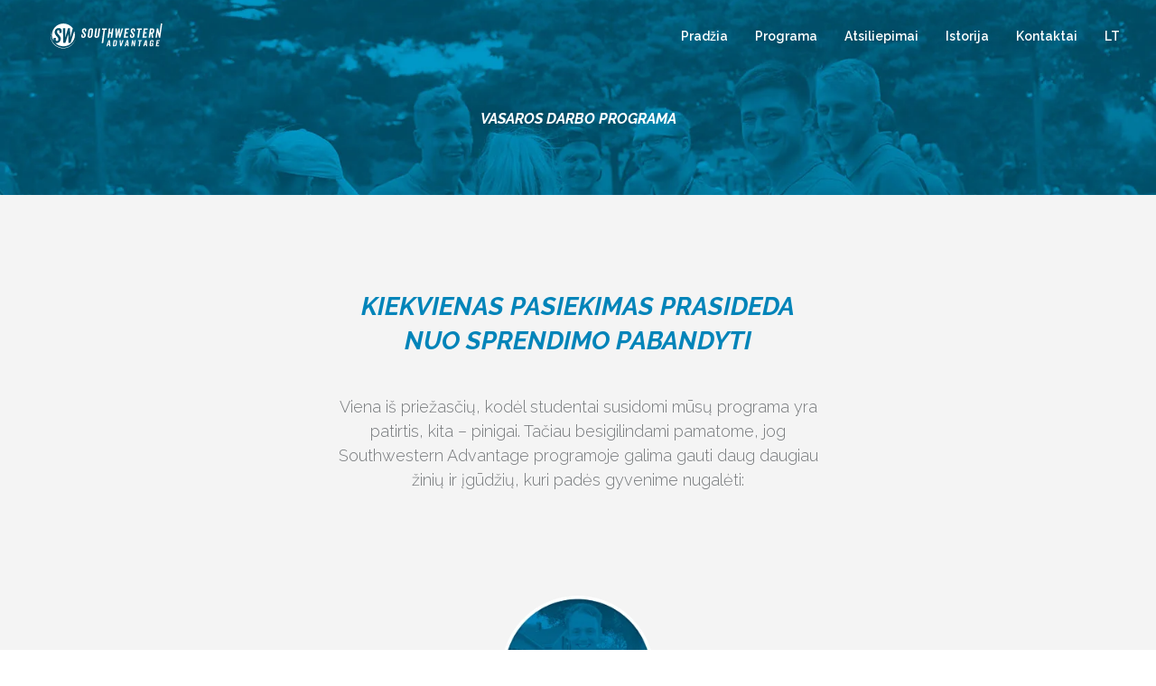

--- FILE ---
content_type: text/html; charset=UTF-8
request_url: https://www.southwesternadvantage.eu/lt/vasaros-programa
body_size: 17511
content:
<!DOCTYPE html><html><head><meta charset="utf-8" /><meta http-equiv="Content-Type" content="text/html; charset=utf-8" /><meta name="viewport" content="width=device-width, initial-scale=1.0" /> <!--metatextblock--><title>Vasaros programa</title><meta property="og:url" content="https://southwesternadvantage.eu/lt/vasaros-programa" /><meta property="og:title" content="Vasaros programa" /><meta property="og:description" content="" /><meta property="og:type" content="website" /><meta property="og:image" content="https://static.tildacdn.one/tild3937-3235-4132-b539-353233353465/Main-Cover-Blue-Filt.jpg" /><link rel="canonical" href="https://southwesternadvantage.eu/lt/vasaros-programa"><!--/metatextblock--><meta name="format-detection" content="telephone=no" /><meta http-equiv="x-dns-prefetch-control" content="on"><link rel="dns-prefetch" href="https://ws.tildacdn.com"><link rel="dns-prefetch" href="https://static.tildacdn.one"><link rel="shortcut icon" href="https://static.tildacdn.one/tild6135-3232-4132-a433-613166373338/SWA-2021-logo-symbol.ico" type="image/x-icon" /><link rel="apple-touch-icon" href="https://static.tildacdn.one/tild3763-3337-4263-b235-386534646639/SWA-2021-logo-symbol.png"><link rel="apple-touch-icon" sizes="76x76" href="https://static.tildacdn.one/tild3763-3337-4263-b235-386534646639/SWA-2021-logo-symbol.png"><link rel="apple-touch-icon" sizes="152x152" href="https://static.tildacdn.one/tild3763-3337-4263-b235-386534646639/SWA-2021-logo-symbol.png"><link rel="apple-touch-startup-image" href="https://static.tildacdn.one/tild3763-3337-4263-b235-386534646639/SWA-2021-logo-symbol.png"><meta name="msapplication-TileColor" content="#f4f4f4"><meta name="msapplication-TileImage" content="https://static.tildacdn.one/tild3464-3138-4039-a333-616662646464/SWA-2021-logo-symbol.png"><!-- Assets --><script src="https://neo.tildacdn.com/js/tilda-fallback-1.0.min.js" async charset="utf-8"></script><link rel="stylesheet" href="https://static.tildacdn.one/css/tilda-grid-3.0.min.css" type="text/css" media="all" onerror="this.loaderr='y';"/><link rel="stylesheet" href="https://ws.tildacdn.com/project1552973/tilda-blocks-page11073626.min.css?t=1709723219" type="text/css" media="all" onerror="this.loaderr='y';" /><link rel="stylesheet" href="https://static.tildacdn.one/css/tilda-animation-2.0.min.css" type="text/css" media="all" onerror="this.loaderr='y';" /><link rel="stylesheet" href="https://static.tildacdn.one/css/tilda-cover-1.0.min.css" type="text/css" media="all" onerror="this.loaderr='y';" /><link rel="stylesheet" href="https://static.tildacdn.one/css/tilda-menusub-1.0.min.css" type="text/css" media="print" onload="this.media='all';" onerror="this.loaderr='y';" /><noscript><link rel="stylesheet" href="https://static.tildacdn.one/css/tilda-menusub-1.0.min.css" type="text/css" media="all" /></noscript><link rel="stylesheet" href="https://static.tildacdn.one/css/tilda-popup-1.1.min.css" type="text/css" media="print" onload="this.media='all';" onerror="this.loaderr='y';" /><noscript><link rel="stylesheet" href="https://static.tildacdn.one/css/tilda-popup-1.1.min.css" type="text/css" media="all" /></noscript><link rel="stylesheet" href="https://static.tildacdn.one/css/tilda-forms-1.0.min.css" type="text/css" media="all" onerror="this.loaderr='y';" /><link rel="stylesheet" href="https://fonts.googleapis.com/css2?family=Raleway:ital,wght@0,300;0,400;0,600;0,700;0,800;1,300;1,400;1,600;1,700;1,800&display=swap" type="text/css" /><script nomodule src="https://static.tildacdn.one/js/tilda-polyfill-1.0.min.js" charset="utf-8"></script><script type="text/javascript">function t_onReady(func) {
if (document.readyState != 'loading') {
func();
} else {
document.addEventListener('DOMContentLoaded', func);
}
}
function t_onFuncLoad(funcName, okFunc, time) {
if (typeof window[funcName] === 'function') {
okFunc();
} else {
setTimeout(function() {
t_onFuncLoad(funcName, okFunc, time);
},(time || 100));
}
}function t_throttle(fn, threshhold, scope) {return function () {fn.apply(scope || this, arguments);};}function t396_initialScale(t){t=document.getElementById("rec"+t);if(t){t=t.querySelector(".t396__artboard");if(t){var e,r=document.documentElement.clientWidth,a=[];if(l=t.getAttribute("data-artboard-screens"))for(var l=l.split(","),i=0;i<l.length;i++)a[i]=parseInt(l[i],10);else a=[320,480,640,960,1200];for(i=0;i<a.length;i++){var o=a[i];o<=r&&(e=o)}var n="edit"===window.allrecords.getAttribute("data-tilda-mode"),d="center"===t396_getFieldValue(t,"valign",e,a),u="grid"===t396_getFieldValue(t,"upscale",e,a),c=t396_getFieldValue(t,"height_vh",e,a),g=t396_getFieldValue(t,"height",e,a),s=!!window.opr&&!!window.opr.addons||!!window.opera||-1!==navigator.userAgent.indexOf(" OPR/");if(!n&&d&&!u&&!c&&g&&!s){for(var _=parseFloat((r/e).toFixed(3)),f=[t,t.querySelector(".t396__carrier"),t.querySelector(".t396__filter")],i=0;i<f.length;i++)f[i].style.height=Math.floor(parseInt(g,10)*_)+"px";t396_scaleInitial__getElementsToScale(t).forEach(function(t){t.style.zoom=_})}}}}function t396_scaleInitial__getElementsToScale(t){t=Array.prototype.slice.call(t.querySelectorAll(".t396__elem"));if(!t.length)return[];var e=[];return(t=t.filter(function(t){t=t.closest('.t396__group[data-group-type-value="physical"]');return!t||(-1===e.indexOf(t)&&e.push(t),!1)})).concat(e)}function t396_getFieldValue(t,e,r,a){var l=a[a.length-1],i=r===l?t.getAttribute("data-artboard-"+e):t.getAttribute("data-artboard-"+e+"-res-"+r);if(!i)for(var o=0;o<a.length;o++){var n=a[o];if(!(n<=r)&&(i=n===l?t.getAttribute("data-artboard-"+e):t.getAttribute("data-artboard-"+e+"-res-"+n)))break}return i}</script><script src="https://static.tildacdn.one/js/tilda-scripts-3.0.min.js" charset="utf-8" defer onerror="this.loaderr='y';"></script><script src="https://ws.tildacdn.com/project1552973/tilda-blocks-page11073626.min.js?t=1709723219" charset="utf-8" async onerror="this.loaderr='y';"></script><script src="https://static.tildacdn.one/js/tilda-lazyload-1.0.min.js" charset="utf-8" async onerror="this.loaderr='y';"></script><script src="https://static.tildacdn.one/js/tilda-animation-2.0.min.js" charset="utf-8" async onerror="this.loaderr='y';"></script><script src="https://static.tildacdn.one/js/tilda-cover-1.0.min.js" charset="utf-8" async onerror="this.loaderr='y';"></script><script src="https://static.tildacdn.one/js/tilda-menusub-1.0.min.js" charset="utf-8" async onerror="this.loaderr='y';"></script><script src="https://static.tildacdn.one/js/tilda-menu-1.0.min.js" charset="utf-8" async onerror="this.loaderr='y';"></script><script src="https://static.tildacdn.one/js/tilda-popup-1.0.min.js" charset="utf-8" async onerror="this.loaderr='y';"></script><script src="https://static.tildacdn.one/js/tilda-forms-1.0.min.js" charset="utf-8" async onerror="this.loaderr='y';"></script><script src="https://static.tildacdn.one/js/tilda-zero-1.1.min.js" charset="utf-8" async onerror="this.loaderr='y';"></script><script src="https://static.tildacdn.one/js/tilda-animation-sbs-1.0.min.js" charset="utf-8" async onerror="this.loaderr='y';"></script><script src="https://static.tildacdn.one/js/tilda-zero-scale-1.0.min.js" charset="utf-8" async onerror="this.loaderr='y';"></script><script src="https://static.tildacdn.one/js/tilda-skiplink-1.0.min.js" charset="utf-8" async onerror="this.loaderr='y';"></script><script src="https://static.tildacdn.one/js/tilda-events-1.0.min.js" charset="utf-8" async onerror="this.loaderr='y';"></script><script type="text/javascript">window.dataLayer = window.dataLayer || [];</script><script type="text/javascript">(function () {
if((/bot|google|yandex|baidu|bing|msn|duckduckbot|teoma|slurp|crawler|spider|robot|crawling|facebook/i.test(navigator.userAgent))===false && typeof(sessionStorage)!='undefined' && sessionStorage.getItem('visited')!=='y' && document.visibilityState){
var style=document.createElement('style');
style.type='text/css';
style.innerHTML='@media screen and (min-width: 980px) {.t-records {opacity: 0;}.t-records_animated {-webkit-transition: opacity ease-in-out .2s;-moz-transition: opacity ease-in-out .2s;-o-transition: opacity ease-in-out .2s;transition: opacity ease-in-out .2s;}.t-records.t-records_visible {opacity: 1;}}';
document.getElementsByTagName('head')[0].appendChild(style);
function t_setvisRecs(){
var alr=document.querySelectorAll('.t-records');
Array.prototype.forEach.call(alr, function(el) {
el.classList.add("t-records_animated");
});
setTimeout(function () {
Array.prototype.forEach.call(alr, function(el) {
el.classList.add("t-records_visible");
});
sessionStorage.setItem("visited", "y");
}, 400);
} 
document.addEventListener('DOMContentLoaded', t_setvisRecs);
}
})();</script></head><body class="t-body" style="margin:0;"><!--allrecords--><div id="allrecords" class="t-records" data-hook="blocks-collection-content-node" data-tilda-project-id="1552973" data-tilda-page-id="11073626" data-tilda-page-alias="lt/vasaros-programa" data-tilda-formskey="a9d060780fe0c18b02e0c62857c29317" data-tilda-lazy="yes" data-tilda-ts="y"><div id="rec187236055" class="r t-rec" style="background-color:#ffffff; " data-animationappear="off" data-record-type="14" data-bg-color="#ffffff"><!-- cover --><div class="t-cover" id="recorddiv187236055"bgimgfield="img"style="height:30vh;background-image:url('https://thb.tildacdn.one/tild3364-3332-4237-b563-653630653866/-/resize/20x/Program.jpg');"><div class="t-cover__carrier" id="coverCarry187236055"data-content-cover-id="187236055"data-content-cover-bg="https://static.tildacdn.one/tild3364-3332-4237-b563-653630653866/Program.jpg"data-display-changed="true"data-content-cover-height="30vh"data-content-cover-parallax="dynamic"style="height:30vh;background-attachment:scroll; "itemscope itemtype="http://schema.org/ImageObject"><meta itemprop="image" content="https://static.tildacdn.one/tild3364-3332-4237-b563-653630653866/Program.jpg"></div><div class="t-cover__filter" style="height:30vh;background-color: unset;opacity: 0;"></div><div class="t-container"><div class="t-col t-col_12 "><div class="t-cover__wrapper t-valign_bottom" style="height:30vh"> <div class="t102 t-align_center" data-hook-content="covercontent"><div class="t102__descr t-descr t-descr_md t102__descr_center" field="descr"><div style="font-size:16px;" data-customstyle="yes"><em><span data-redactor-tag="span" style="font-weight: 700;">VASAROS DARBO PROGRAMA<br /><br /></span></em><div style="font-family:'Open Sans';" data-customstyle="yes"></div></div></div><span class="space"></span></div></div></div></div></div></div><div id="rec187430484" class="r t-rec t-screenmin-980px" style=" " data-animationappear="off" data-record-type="456" data-screen-min="980px" ><!-- T456 --><div id="nav187430484marker"></div><div id="nav187430484" class="t456 t456__positionabsolute " style="background-color: rgba(0,0,0,0.0); " data-bgcolor-hex="#000000" data-bgcolor-rgba="rgba(0,0,0,0.0)" data-navmarker="nav187430484marker" data-appearoffset="" data-bgopacity-two="" data-menushadow="" data-menushadow-css="" data-bgopacity="0.0" data-menu-items-align="right" data-menu="yes"><div class="t456__maincontainer " style=""><div class="t456__leftwrapper" style="min-width:150px;width:150px;"> <div class="t456__logowrapper" style="display: block;"><a href="/lt" ><img class="t456__imglogo t456__imglogomobile" 
src="https://static.tildacdn.one/tild6237-6230-4435-b066-303866666132/Horizontal-SWA-2021-.svg" 
imgfield="img" 
style="max-width: 150px; width: 150px;"
alt=""></a></div></div><nav 
class="t456__rightwrapper t456__menualign_right" 
style=""><ul role="list" class="t456__list t-menu__list"><li class="t456__list_item" 
style="padding:0 15px 0 0;"><a class="t-menu__link-item" 
href="/lt" data-menu-submenu-hook="" data-menu-item-number="1">Pradžia</a></li><li class="t456__list_item" 
style="padding:0 15px;"><a class="t-menu__link-item" 
href=""
aria-expanded="false" role="button" data-menu-submenu-hook="link_sub2_187430484" data-menu-item-number="2">Programa</a><div class="t-menusub" data-submenu-hook="link_sub2_187430484" data-submenu-margin="15px" data-add-submenu-arrow=""><div class="t-menusub__menu"><div class="t-menusub__content"><ul role="list" class="t-menusub__list"><li class="t-menusub__list-item t-name t-name_xs"><a class="t-menusub__link-item t-name t-name_xs" 
href="/lt/vasaros-programa" data-menu-item-number="2">Vasaros programa</a></li><li class="t-menusub__list-item t-name t-name_xs"><a class="t-menusub__link-item t-name t-name_xs" 
href="/lt/lyderystes-programa" data-menu-item-number="2">Lyderystės programa</a></li><li class="t-menusub__list-item t-name t-name_xs"><a class="t-menusub__link-item t-name t-name_xs" 
href="/lt/procesas" data-menu-item-number="2">Procesas</a></li></ul></div></div></div></li><li class="t456__list_item" 
style="padding:0 15px;"><a class="t-menu__link-item" 
href="/lt/atsiliepimai" data-menu-submenu-hook="" data-menu-item-number="3">Atsiliepimai</a></li><li class="t456__list_item" 
style="padding:0 15px;"><a class="t-menu__link-item" 
href="/lt/istorija" data-menu-submenu-hook="" data-menu-item-number="4">Istorija</a></li><li class="t456__list_item" 
style="padding:0 15px;"><a class="t-menu__link-item" 
href="/lt/kontaktai" data-menu-submenu-hook="" data-menu-item-number="5">Kontaktai</a></li><li class="t456__list_item" 
style="padding:0 0 0 15px;"><a class="t-menu__link-item" 
href=""
aria-expanded="false" role="button" data-menu-submenu-hook="link_sub6_187430484" data-menu-item-number="6">LT</a><div class="t-menusub" data-submenu-hook="link_sub6_187430484" data-submenu-margin="15px" data-add-submenu-arrow=""><div class="t-menusub__menu"><div class="t-menusub__content"><ul role="list" class="t-menusub__list"><li class="t-menusub__list-item t-name t-name_xs"><a class="t-menusub__link-item t-name t-name_xs" 
href="/en" data-menu-item-number="6">English</a></li><li class="t-menusub__list-item t-name t-name_xs"><a class="t-menusub__link-item t-name t-name_xs" 
href="/ru" data-menu-item-number="6">Русский</a></li><li class="t-menusub__list-item t-name t-name_xs"><a class="t-menusub__link-item t-name t-name_xs" 
href="/ee" data-menu-item-number="6">Eesti</a></li><li class="t-menusub__list-item t-name t-name_xs"><a class="t-menusub__link-item t-name t-name_xs" 
href="/lv" data-menu-item-number="6">Latviešu</a></li><li class="t-menusub__list-item t-name t-name_xs"><a class="t-menusub__link-item t-name t-name_xs" 
href="/pl" data-menu-item-number="6">Polski</a></li><li class="t-menusub__list-item t-name t-name_xs"><a class="t-menusub__link-item t-name t-name_xs" 
href="/sk" data-menu-item-number="6">Slovenský</a></li></ul></div></div></div></li></ul></nav></div></div><style>@media screen and (max-width: 980px) {
#rec187430484 .t456__leftcontainer{
padding: 20px;
}
}
@media screen and (max-width: 980px) {
#rec187430484 .t456__imglogo{
padding: 20px 0;
}
}</style><script type="text/javascript">t_onReady(function() {
t_onFuncLoad('t_menu__highlightActiveLinks', function () {
t_menu__highlightActiveLinks('.t456__list_item a');
});
});
t_onReady(function () {
t_onFuncLoad('t_menu__setBGcolor', function () {
t_menu__setBGcolor('187430484', '.t456');
window.addEventListener('resize', function () {
t_menu__setBGcolor('187430484', '.t456');
});
});
t_onFuncLoad('t_menu__interactFromKeyboard', function () {
t_menu__interactFromKeyboard('187430484');
});
});</script><style>#rec187430484 .t-menu__link-item{
-webkit-transition: color 0.3s ease-in-out, opacity 0.3s ease-in-out;
transition: color 0.3s ease-in-out, opacity 0.3s ease-in-out; 
}
#rec187430484 .t-menu__link-item.t-active:not(.t978__menu-link){
color:#ffffff !important; font-weight:700 !important; }
@supports (overflow:-webkit-marquee) and (justify-content:inherit)
{
#rec187430484 .t-menu__link-item,
#rec187430484 .t-menu__link-item.t-active {
opacity: 1 !important;
}
}</style><script>t_onReady(function () {
setTimeout(function(){
t_onFuncLoad('t_menusub_init', function() {
t_menusub_init('187430484');
});
}, 500);
});</script><style>#rec187430484 .t-menusub__link-item{
-webkit-transition: color 0.3s ease-in-out, opacity 0.3s ease-in-out;
transition: color 0.3s ease-in-out, opacity 0.3s ease-in-out;
}
#rec187430484 .t-menusub__link-item.t-active{
color:#ffffff !important; font-weight:400 !important; opacity:1 !important; }
#rec187430484 .t-menusub__link-item:not(.t-active):not(.tooltipstered):hover{
color: #ffffff !important; opacity: 1 !important; }
@supports (overflow:-webkit-marquee) and (justify-content:inherit)
{
#rec187430484 .t-menusub__link-item,
#rec187430484 .t-menusub__link-item.t-active {
opacity: 1 !important;
}
}
@media screen and (max-width: 980px) {
#rec187430484 .t-menusub__menu .t-menusub__link-item {
color:#b1b1b1 !important;
}
#rec187430484 .t-menusub__menu .t-menusub__link-item.t-active {
color:#ffffff !important;
}
}
@media screen and (min-width: 981px) { #rec187430484 .t-menusub__menu {
background-color:#292929; text-align:left; max-width:180px; border-radius:5px; box-shadow:0px 0px 10px rgba(0,0,0,0); }
}
#rec187430484 .t-menusub__menu_top:after {
border-top-color: #292929;
}
#rec187430484 .t-menusub__menu_bottom:after {
border-bottom-color: #292929;
}</style><style> #rec187430484 a.t-menusub__link-item { color: #b1b1b1; font-weight: 400; }</style><style> #rec187430484 .t456__logowrapper a { color: #ffffff; } #rec187430484 a.t-menu__link-item { font-size: 14px; color: #ffffff; font-weight: 600; }</style><style> #rec187430484 .t456__logo { color: #ffffff; }</style><!--[if IE 8]><style>#rec187430484 .t456 {
filter: progid:DXImageTransform.Microsoft.gradient(startColorStr='#D9000000', endColorstr='#D9000000');
}</style><![endif]--></div><div id="rec187430485" class="r t-rec t-rec_pt_0 t-rec_pb_0 t-screenmax-980px" style="padding-top:0px;padding-bottom:0px; " data-animationappear="off" data-record-type="450" data-screen-max="980px" ><div class="t450__menu__content " 
style="top:15px; " data-menu="yes" data-appearoffset="" data-hideoffset=""
><div class="t450__burger_container t450__small "><div class="t450__burger_bg t450__burger_cirqle" 
style="; opacity:0.10;"></div><button type="button" 
class="t-menuburger t-menuburger_first t-menuburger__small" 
aria-label="Navigation menu" 
aria-expanded="false"><span style="background-color:#ffffff;"></span><span style="background-color:#ffffff;"></span><span style="background-color:#ffffff;"></span><span style="background-color:#ffffff;"></span></button><script>function t_menuburger_init(recid) {
var rec = document.querySelector('#rec' + recid);
if (!rec) return;
var burger = rec.querySelector('.t-menuburger');
if (!burger) return;
var isSecondStyle = burger.classList.contains('t-menuburger_second');
if (isSecondStyle && !window.isMobile && !('ontouchend' in document)) {
burger.addEventListener('mouseenter', function() {
if (burger.classList.contains('t-menuburger-opened')) return;
burger.classList.remove('t-menuburger-unhovered');
burger.classList.add('t-menuburger-hovered');
});
burger.addEventListener('mouseleave', function() {
if (burger.classList.contains('t-menuburger-opened')) return;
burger.classList.remove('t-menuburger-hovered');
burger.classList.add('t-menuburger-unhovered');
setTimeout(function() {
burger.classList.remove('t-menuburger-unhovered');
}, 300);
});
}
burger.addEventListener('click', function() {
if (!burger.closest('.tmenu-mobile') &&
!burger.closest('.t450__burger_container') &&
!burger.closest('.t466__container') &&
!burger.closest('.t204__burger') &&
!burger.closest('.t199__js__menu-toggler')) {
burger.classList.toggle('t-menuburger-opened');
burger.classList.remove('t-menuburger-unhovered');
}
});
var menu = rec.querySelector('[data-menu="yes"]');
if (!menu) return;
var menuLinks = menu.querySelectorAll('.t-menu__link-item');
var submenuClassList = ['t978__menu-link_hook', 't978__tm-link', 't966__tm-link', 't794__tm-link', 't-menusub__target-link'];
Array.prototype.forEach.call(menuLinks, function (link) {
link.addEventListener('click', function () {
var isSubmenuHook = submenuClassList.some(function (submenuClass) {
return link.classList.contains(submenuClass);
});
if (isSubmenuHook) return;
burger.classList.remove('t-menuburger-opened');
});
});
menu.addEventListener('clickedAnchorInTooltipMenu', function () {
burger.classList.remove('t-menuburger-opened');
});
}
t_onReady(function() {
t_onFuncLoad('t_menuburger_init', function(){t_menuburger_init('187430485');});
});</script><style>.t-menuburger {
position: relative;
flex-shrink: 0;
width: 28px;
height: 20px;
padding: 0;
border: none;
background-color: transparent;
outline: none;
-webkit-transform: rotate(0deg);
transform: rotate(0deg);
transition: transform .5s ease-in-out;
cursor: pointer;
z-index: 999;
}
/*---menu burger lines---*/
.t-menuburger span {
display: block;
position: absolute;
width: 100%;
opacity: 1;
left: 0;
-webkit-transform: rotate(0deg);
transform: rotate(0deg);
transition: .25s ease-in-out;
height: 3px;
background-color: #000;
}
.t-menuburger span:nth-child(1) {
top: 0px;
}
.t-menuburger span:nth-child(2),
.t-menuburger span:nth-child(3) {
top: 8px;
}
.t-menuburger span:nth-child(4) {
top: 16px;
}
/*menu burger big*/
.t-menuburger__big {
width: 42px;
height: 32px;
}
.t-menuburger__big span {
height: 5px;
}
.t-menuburger__big span:nth-child(2),
.t-menuburger__big span:nth-child(3) {
top: 13px;
}
.t-menuburger__big span:nth-child(4) {
top: 26px;
}
/*menu burger small*/
.t-menuburger__small {
width: 22px;
height: 14px;
}
.t-menuburger__small span {
height: 2px;
}
.t-menuburger__small span:nth-child(2),
.t-menuburger__small span:nth-child(3) {
top: 6px;
}
.t-menuburger__small span:nth-child(4) {
top: 12px;
}
/*menu burger opened*/
.t-menuburger-opened span:nth-child(1) {
top: 8px;
width: 0%;
left: 50%;
}
.t-menuburger-opened span:nth-child(2) {
-webkit-transform: rotate(45deg);
transform: rotate(45deg);
}
.t-menuburger-opened span:nth-child(3) {
-webkit-transform: rotate(-45deg);
transform: rotate(-45deg);
}
.t-menuburger-opened span:nth-child(4) {
top: 8px;
width: 0%;
left: 50%;
}
.t-menuburger-opened.t-menuburger__big span:nth-child(1) {
top: 6px;
}
.t-menuburger-opened.t-menuburger__big span:nth-child(4) {
top: 18px;
}
.t-menuburger-opened.t-menuburger__small span:nth-child(1),
.t-menuburger-opened.t-menuburger__small span:nth-child(4) {
top: 6px;
}
/*---menu burger first style---*/
@media (hover), (min-width:0\0) {
.t-menuburger_first:hover span:nth-child(1) {
transform: translateY(1px);
}
.t-menuburger_first:hover span:nth-child(4) {
transform: translateY(-1px);
}
.t-menuburger_first.t-menuburger__big:hover span:nth-child(1) {
transform: translateY(3px);
}
.t-menuburger_first.t-menuburger__big:hover span:nth-child(4) {
transform: translateY(-3px);
}
}
/*---menu burger second style---*/
.t-menuburger_second span:nth-child(2),
.t-menuburger_second span:nth-child(3) {
width: 80%;
left: 20%;
right: 0;
}
@media (hover), (min-width:0\0) {
.t-menuburger_second.t-menuburger-hovered span:nth-child(2),
.t-menuburger_second.t-menuburger-hovered span:nth-child(3) {
animation: t-menuburger-anim 0.3s ease-out normal forwards;
}
.t-menuburger_second.t-menuburger-unhovered span:nth-child(2),
.t-menuburger_second.t-menuburger-unhovered span:nth-child(3) {
animation: t-menuburger-anim2 0.3s ease-out normal forwards;
}
}
.t-menuburger_second.t-menuburger-opened span:nth-child(2),
.t-menuburger_second.t-menuburger-opened span:nth-child(3){
left: 0;
right: 0;
width: 100%!important;
}
/*---menu burger third style---*/
.t-menuburger_third span:nth-child(4) {
width: 70%;
left: unset;
right: 0;
}
@media (hover), (min-width:0\0) {
.t-menuburger_third:not(.t-menuburger-opened):hover span:nth-child(4) {
width: 100%;
}
}
.t-menuburger_third.t-menuburger-opened span:nth-child(4) {
width: 0!important;
right: 50%;
}
/*---menu burger fourth style---*/
.t-menuburger_fourth {
height: 12px;
}
.t-menuburger_fourth.t-menuburger__small {
height: 8px;
}
.t-menuburger_fourth.t-menuburger__big {
height: 18px;
}
.t-menuburger_fourth span:nth-child(2),
.t-menuburger_fourth span:nth-child(3) {
top: 4px;
opacity: 0;
}
.t-menuburger_fourth span:nth-child(4) {
top: 8px;
}
.t-menuburger_fourth.t-menuburger__small span:nth-child(2),
.t-menuburger_fourth.t-menuburger__small span:nth-child(3) {
top: 3px;
}
.t-menuburger_fourth.t-menuburger__small span:nth-child(4) {
top: 6px;
}
.t-menuburger_fourth.t-menuburger__small span:nth-child(2),
.t-menuburger_fourth.t-menuburger__small span:nth-child(3) {
top: 3px;
}
.t-menuburger_fourth.t-menuburger__small span:nth-child(4) {
top: 6px;
}
.t-menuburger_fourth.t-menuburger__big span:nth-child(2),
.t-menuburger_fourth.t-menuburger__big span:nth-child(3) {
top: 6px;
}
.t-menuburger_fourth.t-menuburger__big span:nth-child(4) {
top: 12px;
}
@media (hover), (min-width:0\0) {
.t-menuburger_fourth:not(.t-menuburger-opened):hover span:nth-child(1) {
transform: translateY(1px);
}
.t-menuburger_fourth:not(.t-menuburger-opened):hover span:nth-child(4) {
transform: translateY(-1px);
}
.t-menuburger_fourth.t-menuburger__big:not(.t-menuburger-opened):hover span:nth-child(1) {
transform: translateY(3px);
}
.t-menuburger_fourth.t-menuburger__big:not(.t-menuburger-opened):hover span:nth-child(4) {
transform: translateY(-3px);
}
}
.t-menuburger_fourth.t-menuburger-opened span:nth-child(1),
.t-menuburger_fourth.t-menuburger-opened span:nth-child(4) {
top: 4px;
}
.t-menuburger_fourth.t-menuburger-opened span:nth-child(2),
.t-menuburger_fourth.t-menuburger-opened span:nth-child(3) {
opacity: 1;
}
/*---menu burger animations---*/
@keyframes t-menuburger-anim {
0% {
width: 80%;
left: 20%;
right: 0;
}
50% {
width: 100%;
left: 0;
right: 0;
}
100% {
width: 80%;
left: 0;
right: 20%;
}
}
@keyframes t-menuburger-anim2 {
0% {
width: 80%;
left: 0;
}
50% {
width: 100%;
right: 0;
left: 0;
}
100% {
width: 80%;
left: 20%;
right: 0;
}
}</style> </div></div><!-- t450 --><div id="nav187430485marker"></div><div class="t450__overlay"><div class="t450__overlay_bg" 
style="background-color:#292929; "></div></div><div id="nav187430485" class="t450 " data-tooltip-hook="#menuopen" 
style="max-width: 270px;background-color: #292929;"><button type="button" 
class="t450__close-button t450__close t450_opened "
style="background-color: #292929;" 
aria-label="Close menu"><div class="t450__close_icon"><span style="background-color:#b1b1b1;"></span><span style="background-color:#b1b1b1;"></span><span style="background-color:#b1b1b1;"></span><span style="background-color:#b1b1b1;"></span></div></button><div class="t450__container t-align_left"><div class="t450__top"><nav class="t450__menu"><ul role="list" class="t450__list t-menu__list"><li class="t450__list_item" 
style="padding:0 0 15px 0;"><a class="t-menu__link-item t450__link-item_submenu" 
href=""
aria-expanded="false" role="button" data-menu-submenu-hook="link_sub1_187430485" data-menu-item-number="1" 
>LT</a><div class="t-menusub" data-submenu-hook="link_sub1_187430485" data-submenu-margin="5px" data-add-submenu-arrow="on"><div class="t-menusub__menu"><div class="t-menusub__content"><ul role="list" class="t-menusub__list"><li class="t-menusub__list-item t-name t-name_xs"><a class="t-menusub__link-item t-name t-name_xs" 
href="/en" data-menu-item-number="1">→ English</a></li><li class="t-menusub__list-item t-name t-name_xs"><a class="t-menusub__link-item t-name t-name_xs" 
href="/ee" data-menu-item-number="1">→ Eesti</a></li><li class="t-menusub__list-item t-name t-name_xs"><a class="t-menusub__link-item t-name t-name_xs" 
href="/ru" data-menu-item-number="1">→ Русский</a></li><li class="t-menusub__list-item t-name t-name_xs"><a class="t-menusub__link-item t-name t-name_xs" 
href="/lv" data-menu-item-number="1">→ Latviešu</a></li><li class="t-menusub__list-item t-name t-name_xs"><a class="t-menusub__link-item t-name t-name_xs" 
href="/pl" data-menu-item-number="1">→ Polski</a></li><li class="t-menusub__list-item t-name t-name_xs"><a class="t-menusub__link-item t-name t-name_xs" 
href="/sk" data-menu-item-number="1">→ Slovenský</a></li></ul></div></div></div></li><li class="t450__list_item" 
style="padding:15px 0;"><a class="t-menu__link-item " 
href="/lt" data-menu-submenu-hook="" data-menu-item-number="2" 
>Pradžia</a></li><li class="t450__list_item" 
style="padding:15px 0;"><a class="t-menu__link-item t450__link-item_submenu" 
href=""
aria-expanded="false" role="button" data-menu-submenu-hook="link_sub3_187430485" data-menu-item-number="3" 
>Programa</a><div class="t-menusub" data-submenu-hook="link_sub3_187430485" data-submenu-margin="5px" data-add-submenu-arrow="on"><div class="t-menusub__menu"><div class="t-menusub__content"><ul role="list" class="t-menusub__list"><li class="t-menusub__list-item t-name t-name_xs"><a class="t-menusub__link-item t-name t-name_xs" 
href="/lt/vasaros-programa" data-menu-item-number="3">→ Vasaros programa</a></li><li class="t-menusub__list-item t-name t-name_xs"><a class="t-menusub__link-item t-name t-name_xs" 
href="/lt/lyderystes-programa" data-menu-item-number="3">→ Lyderystės programa</a></li><li class="t-menusub__list-item t-name t-name_xs"><a class="t-menusub__link-item t-name t-name_xs" 
href="/lt/procesas" data-menu-item-number="3">→ Procesas</a></li></ul></div></div></div></li><li class="t450__list_item" 
style="padding:15px 0;"><a class="t-menu__link-item " 
href="/lt/atsiliepimai" data-menu-submenu-hook="" data-menu-item-number="4" 
>Atsiliepimai</a></li><li class="t450__list_item" 
style="padding:15px 0;"><a class="t-menu__link-item " 
href="/lt/istorija" data-menu-submenu-hook="" data-menu-item-number="5" 
>Istorija</a></li><li class="t450__list_item" 
style="padding:15px 0 0;"><a class="t-menu__link-item " 
href="/lt/kontaktai" data-menu-submenu-hook="" data-menu-item-number="6" 
>Kontaktai</a></li></ul></nav></div><div class="t450__rightside"></div></div></div><script>t_onReady(function() {
var rec = document.querySelector('#rec187430485');
if (!rec) return;
rec.setAttribute('data-animationappear', 'off');
rec.style.opacity = 1;
t_onFuncLoad('t450_initMenu', function () {
t450_initMenu('187430485');
});
});</script><style>#rec187430485 .t-menu__link-item{
-webkit-transition: color 0.3s ease-in-out, opacity 0.3s ease-in-out;
transition: color 0.3s ease-in-out, opacity 0.3s ease-in-out; 
}
#rec187430485 .t-menu__link-item:not(.t-active):not(.tooltipstered):hover {
color: #ffffff !important; }
#rec187430485 .t-menu__link-item:not(.t-active):not(.tooltipstered):focus-visible{
color: #ffffff !important; }
@supports (overflow:-webkit-marquee) and (justify-content:inherit)
{
#rec187430485 .t-menu__link-item,
#rec187430485 .t-menu__link-item.t-active {
opacity: 1 !important;
}
}</style><script>t_onReady(function () {
setTimeout(function(){
t_onFuncLoad('t_menusub_init', function() {
t_menusub_init('187430485');
});
}, 500);
});</script><style>#rec187430485 .t-menusub__link-item{
-webkit-transition: color 0.3s ease-in-out, opacity 0.3s ease-in-out;
transition: color 0.3s ease-in-out, opacity 0.3s ease-in-out;
}
#rec187430485 .t-menusub__link-item.t-active{
color:#ffffff !important; }
@supports (overflow:-webkit-marquee) and (justify-content:inherit)
{
#rec187430485 .t-menusub__link-item,
#rec187430485 .t-menusub__link-item.t-active {
opacity: 1 !important;
}
}
@media screen and (max-width: 980px) {
#rec187430485 .t-menusub__menu .t-menusub__link-item {
color:#b1b1b1 !important;
}
#rec187430485 .t-menusub__menu .t-menusub__link-item.t-active {
color:#ffffff !important;
}
}
@media screen and (min-width: 981px) { #rec187430485 .t-menusub__menu {
background-color:#292929; text-align:left; max-width:260px; }
}
#rec187430485 .t-menusub__menu_top:after {
border-top-color: #292929;
}
#rec187430485 .t-menusub__menu_bottom:after {
border-bottom-color: #292929;
}</style><style> #rec187430485 a.t-menusub__link-item { font-size: 16px; color: #b1b1b1; font-weight: 600; font-family: 'Raleway'; text-transform: uppercase; }</style><style> #rec187430485 a.t-menu__link-item { font-size: 20px; color: #b1b1b1; font-weight: 700; font-family: 'Raleway'; text-transform: uppercase; }</style></div><div id="rec187236059" class="r t-rec" style="background-color:#ffae00; " data-animationappear="off" data-record-type="217" data-bg-color="#ffae00"><!-- t190 --><div class="t190" style="position:fixed; z-index:100000; bottom:30px; left:30px; min-height:30px"><button type="button" 
class="t190__button t190__button_circle" 
aria-label="Back to top"><svg role="presentation" xmlns="http://www.w3.org/2000/svg" xmlns:xlink="http://www.w3.org/1999/xlink" x="0px" y="0px"
width="50px" height="50px" viewBox="0 0 48 48" enable-background="new 0 0 48 48" xml:space="preserve"><path style="fill:#e0e0e0;" d="M47.875,24c0,13.186-10.689,23.875-23.875,23.875S0.125,37.186,0.125,24S10.814,0.125,24,0.125
S47.875,10.814,47.875,24z M25.503,16.881l6.994,7.049c0.583,0.588,1.532,0.592,2.121,0.008c0.588-0.583,0.592-1.533,0.008-2.122
l-9.562-9.637c-0.281-0.283-0.664-0.443-1.063-0.443c0,0,0,0-0.001,0c-0.399,0-0.782,0.159-1.063,0.442l-9.591,9.637
c-0.584,0.587-0.583,1.537,0.005,2.121c0.292,0.292,0.675,0.437,1.058,0.437c0.385,0,0.77-0.147,1.063-0.442L22.5,16.87v19.163
c0,0.828,0.671,1.5,1.5,1.5s1.5-0.672,1.5-1.5L25.503,16.881z"/></svg></button></div><script>t_onReady(function() {
var rec = document.querySelector('#rec187236059');
if (!rec) return;
var wrapperBlock = rec.querySelector('.t190');
if (!wrapperBlock) return;
wrapperBlock.style.display = 'none';
window.addEventListener('scroll', t_throttle(function() {
if (window.pageYOffset > window.innerHeight) {
if (wrapperBlock.style.display === 'none') wrapperBlock.style.display = 'block';
} else {
if (wrapperBlock.style.display === 'block') wrapperBlock.style.display = 'none'; 
}
})); 
t_onFuncLoad('t190_init', function () {
t190_init(187236059);
});
});</script></div><div id="rec392556175" class="r t-rec" style="background-color:#fff700; " data-animationappear="off" data-record-type="702" data-bg-color="#fff700"><!-- T702 --><div class="t702"><div
class="t-popup" data-tooltip-hook="#popup:apply"
role="dialog"
aria-modal="true"
tabindex="-1"
><div class="t-popup__close t-popup__block-close"><button
type="button"
class="t-popup__close-wrapper t-popup__block-close-button"
aria-label="Close dialog window"
><svg role="presentation" class="t-popup__close-icon" width="23px" height="23px" viewBox="0 0 23 23" version="1.1" xmlns="http://www.w3.org/2000/svg" xmlns:xlink="http://www.w3.org/1999/xlink"><g stroke="none" stroke-width="1" fill="#ffffff" fill-rule="evenodd"><rect transform="translate(11.313708, 11.313708) rotate(-45.000000) translate(-11.313708, -11.313708) " x="10.3137085" y="-3.6862915" width="2" height="30"></rect><rect transform="translate(11.313708, 11.313708) rotate(-315.000000) translate(-11.313708, -11.313708) " x="10.3137085" y="-3.6862915" width="2" height="30"></rect></g></svg></button></div><style>@media screen and (max-width: 560px) {
#rec392556175 .t-popup__close-icon g {
fill: #ffffff !important;
}
}</style><div class="t-popup__container t-width t-width_6" style="background-color:#f4f4f4;"><img class="t702__img t-img" 
src="https://thb.tildacdn.one/tild3865-6337-4133-b738-643133623239/-/empty/Popup-cover.png" data-original="https://static.tildacdn.one/tild3865-6337-4133-b738-643133623239/Popup-cover.png" 
imgfield="img"
alt=""><div class="t702__wrapper"><div class="t702__text-wrapper t-align_center"><div class="t702__descr t-descr t-descr_xs">Vietos programoje negarantuojame, tačiau būtinai pakviesime jus į informacinį susitikimą su venu iš mūsų mentorių bei į atranką.<br /></div></div> <form 
id="form392556175" name='form392556175' role="form" action='' method='POST' data-formactiontype="2" data-inputbox=".t-input-group" 
class="t-form js-form-proccess t-form_inputs-total_6 " data-success-callback="t702_onSuccess" ><input type="hidden" name="formservices[]" value="a1bac68e54d90915455cbbad4727dbf7" class="js-formaction-services"><input type="hidden" name="formservices[]" value="a054e4f3c97352dad2e34cfd1a6b03c6" class="js-formaction-services"><div class="js-successbox t-form__successbox t-text t-text_md" 
aria-live="polite" 
style="display:none;" data-success-message="Puiku! Laukite mūsų mentoriaus skambučio!&lt;br /&gt;" ></div><div class="t-form__inputsbox t-form__inputsbox_vertical-form t-form__inputsbox_inrow"><div 
class="t-input-group t-input-group_nm " data-input-lid="1495810354468" data-field-type="nm"
><div class="t-input-block " style="border-radius: 5px; -moz-border-radius: 5px; -webkit-border-radius: 5px;"><input type="text"
autocomplete="name"
name="Name"
id="input_1495810354468"
class="t-input js-tilda-rule "
value=""
placeholder="Vardas ir pavardė" data-tilda-req="1" aria-required="true" data-tilda-rule="name"
aria-describedby="error_1495810354468"
style="color:#333333;border:1px solid #ffffff;background-color:#ffffff;border-radius: 5px; -moz-border-radius: 5px; -webkit-border-radius: 5px;"><div class="t-input-error" aria-live="polite" id="error_1495810354468"></div></div></div><div 
class="t-input-group t-input-group_em " data-input-lid="1495810359387" data-field-type="em"
><div class="t-input-block " style="border-radius: 5px; -moz-border-radius: 5px; -webkit-border-radius: 5px;"><input type="email" 
autocomplete="email" 
name="Email" 
id="input_1495810359387" 
class="t-input js-tilda-rule " 
value="" 
placeholder="El. paštas" data-tilda-req="1" aria-required="true" data-tilda-rule="email" 
aria-describedby="error_1495810359387" 
style="color:#333333;border:1px solid #ffffff;background-color:#ffffff;border-radius: 5px; -moz-border-radius: 5px; -webkit-border-radius: 5px;"
><div class="t-input-error" aria-live="polite" id="error_1495810359387"></div></div></div><div 
class="t-input-group t-input-group_ph " data-input-lid="1495810410810" data-field-type="ph"
><div class="t-input-block " style="border-radius: 5px; -moz-border-radius: 5px; -webkit-border-radius: 5px;"><input type="tel"
autocomplete="tel"
name="Phone"
id="input_1495810410810" data-phonemask-init="no" data-phonemask-id="392556175" data-phonemask-lid="1495810410810" data-phonemask-maskcountry="LT" class="t-input js-phonemask-input js-tilda-rule "
value=""
placeholder="+1(999)999-9999" data-tilda-req="1" aria-required="true" aria-describedby="error_1495810410810"
style="color:#333333;border:1px solid #ffffff;background-color:#ffffff;border-radius: 5px; -moz-border-radius: 5px; -webkit-border-radius: 5px;"
><script type="text/javascript">if (! document.getElementById('t-phonemask-script')) {
(function (d, w, o) {
var n=d.getElementsByTagName(o)[0],s=d.createElement(o),f=function(){n.parentNode.insertBefore(s,n);};
s.type = "text/javascript";
s.async = true;
s.id = 't-phonemask-script';
s.src="https://static.tildacdn.one/js/tilda-phone-mask-1.1.min.js";
if (w.opera=="[object Opera]") {d.addEventListener("DOMContentLoaded", f, false);} else { f(); }
})(document, window, 'script');
} else {
t_onReady(function () {
t_onFuncLoad('t_form_phonemask_load', function () {
var phoneMasks = document.querySelectorAll('#rec392556175 [data-phonemask-lid="1495810410810"]');
t_form_phonemask_load(phoneMasks);
});
});
}</script><div class="t-input-error" aria-live="polite" id="error_1495810410810"></div></div></div><div 
class="t-input-group t-input-group_in " data-input-lid="1566675076669" data-field-type="in"
><div class="t-input-block " style="border-radius: 5px; -moz-border-radius: 5px; -webkit-border-radius: 5px;"><input type="text"
name="Input"
id="input_1566675076669"
class="t-input js-tilda-rule "
value=""
placeholder="Universitetas" data-tilda-req="1" aria-required="true" aria-describedby="error_1566675076669"
style="color:#333333;border:1px solid #ffffff;background-color:#ffffff;border-radius: 5px; -moz-border-radius: 5px; -webkit-border-radius: 5px;"
><div class="t-input-error" aria-live="polite" id="error_1566675076669"></div></div></div><div 
class="t-input-group t-input-group_cb " data-input-lid="1568730791299" data-field-type="cb"
><div class="t-input-block " style="border-radius: 5px; -moz-border-radius: 5px; -webkit-border-radius: 5px;"><label class="t-checkbox__control t-text t-text_xs" style="color: "><input type="checkbox" name="Checkbox" value="yes" class="t-checkbox js-tilda-rule" data-tilda-req="1" aria-required="true"><div class="t-checkbox__indicator" ></div><div style="font-size:14px;" data-customstyle="yes"> Susipažinau ir sutinku su <a href="http://www.southwesternadvantage.eu/lt/privatumo-politika" style="">privatumo taisyklėmis</a>.</div></label><div class="t-input-error" aria-live="polite" id="error_1568730791299"></div></div></div><div 
class="t-input-group t-input-group_cb " data-input-lid="1570092745013" data-field-type="cb"
><div class="t-input-block " style="border-radius: 5px; -moz-border-radius: 5px; -webkit-border-radius: 5px;"><label class="t-checkbox__control t-text t-text_xs" style="color: "><input type="checkbox" name="Checkbox_2" value="yes" class="t-checkbox js-tilda-rule" data-tilda-req="1" aria-required="true"><div class="t-checkbox__indicator" ></div><div style="font-size:14px;" data-customstyle="yes">Sutinku, kad Southwestern Advantage naudotų mano asmeninius duomenis susisiekimo tikslais.<br /></div></label><div class="t-input-error" aria-live="polite" id="error_1570092745013"></div></div></div><!--[if IE 8]><style>.t-checkbox__control .t-checkbox, .t-radio__control .t-radio {
left: 0px;
z-index: 1;
opacity: 1;
}
.t-checkbox__indicator, .t-radio__indicator {
display: none;
}
.t-img-select__control .t-img-select {
position: static;
}</style><![endif]--><div class="t-form__errorbox-middle"><!--noindex--><div 
class="js-errorbox-all t-form__errorbox-wrapper" 
style="display:none;" data-nosnippet 
tabindex="-1" 
aria-label="Form fill-in errors"
><ul 
role="list" 
class="t-form__errorbox-text t-text t-text_md"
><li class="t-form__errorbox-item js-rule-error js-rule-error-all"></li><li class="t-form__errorbox-item js-rule-error js-rule-error-req"></li><li class="t-form__errorbox-item js-rule-error js-rule-error-email"></li><li class="t-form__errorbox-item js-rule-error js-rule-error-name"></li><li class="t-form__errorbox-item js-rule-error js-rule-error-phone"></li><li class="t-form__errorbox-item js-rule-error js-rule-error-minlength"></li><li class="t-form__errorbox-item js-rule-error js-rule-error-string"></li></ul></div><!--/noindex--> </div><div class="t-form__submit"><button
type="submit"
class="t-submit"
style="color:#ffffff;background-color:#ed8322;border-radius:30px; -moz-border-radius:30px; -webkit-border-radius:30px;box-shadow: 0px 0px 10px 0px rgba(0, 0, 0, 0.1);" data-field="buttontitle" data-buttonfieldset="button"
>Pateikti </button></div></div><div class="t-form__errorbox-bottom"><!--noindex--><div 
class="js-errorbox-all t-form__errorbox-wrapper" 
style="display:none;" data-nosnippet 
tabindex="-1" 
aria-label="Form fill-in errors"
><ul 
role="list" 
class="t-form__errorbox-text t-text t-text_md"
><li class="t-form__errorbox-item js-rule-error js-rule-error-all"></li><li class="t-form__errorbox-item js-rule-error js-rule-error-req"></li><li class="t-form__errorbox-item js-rule-error js-rule-error-email"></li><li class="t-form__errorbox-item js-rule-error js-rule-error-name"></li><li class="t-form__errorbox-item js-rule-error js-rule-error-phone"></li><li class="t-form__errorbox-item js-rule-error js-rule-error-minlength"></li><li class="t-form__errorbox-item js-rule-error js-rule-error-string"></li></ul></div><!--/noindex--> </div></form><style>#rec392556175 input::-webkit-input-placeholder {color:#333333; opacity: 0.5;}
#rec392556175 input::-moz-placeholder {color:#333333; opacity: 0.5;}
#rec392556175 input:-moz-placeholder {color:#333333; opacity: 0.5;}
#rec392556175 input:-ms-input-placeholder {color:#333333; opacity: 0.5;}
#rec392556175 textarea::-webkit-input-placeholder {color:#333333; opacity: 0.5;}
#rec392556175 textarea::-moz-placeholder {color:#333333; opacity: 0.5;}
#rec392556175 textarea:-moz-placeholder {color:#333333; opacity: 0.5;}
#rec392556175 textarea:-ms-input-placeholder {color:#333333; opacity: 0.5;}</style><div class="t702__form-bottom-text t-text t-text_xs t-align_center"><div style="font-size:14px;" data-customstyle="yes"></div></div></div></div></div></div><script>t_onReady(function () {
t_onFuncLoad('t702_initPopup', function () {
t702_initPopup('392556175');
});
});</script><style>@media (hover: hover), (min-width: 0\0) {#rec392556175 .t-submit:hover {background-color: #cc5a12 !important;}#rec392556175 .t-submit:focus-visible {background-color: #cc5a12 !important;}}</style></div><div id="rec187236061" class="r t-rec t-rec_pt_105 t-rec_pb_0 t-screenmin-980px" style="padding-top:105px;padding-bottom:0px;background-color:#f4f4f4; " data-record-type="795" data-screen-min="980px" data-bg-color="#f4f4f4"><!-- T795 --><div class="t795"><div class="t-container t-align_center"><div class="t-col t-col_10 t-prefix_1"><div class="t795__title t-title t-title_xs t-margin_auto" field="title"><div style="font-size:28px;line-height:38px;" data-customstyle="yes"><em><em data-redactor-tag="em">KIEKVIENAS PASIEKIMAS PRASIDEDA<br />NUO SPRENDIMO PABANDYTI</em><br /></em></div></div> <div class="t795__descr t-descr t-descr_xl t-margin_auto" field="descr"><div style="font-size:18px;" data-customstyle="yes"> Viena iš priežasčių, kodėl studentai susidomi mūsų programa yra patirtis, kita – pinigai. Tačiau besigilindami pamatome, jog Southwestern Advantage programoje galima gauti daug daugiau žinių ir įgūdžių, kuri padės gyvenime nugalėti:<br /> </div></div> </div></div></div><style> #rec187236061 .t795__title { color: #0184b9; text-transform: uppercase; }</style></div><div id="rec187236062" class="r t-rec t-rec_pt_60 t-rec_pb_30 t-screenmax-980px" style="padding-top:60px;padding-bottom:30px;background-color:#f4f4f4; " data-record-type="795" data-screen-max="980px" data-bg-color="#f4f4f4"><!-- T795 --><div class="t795"><div class="t-container t-align_center"><div class="t-col t-col_10 t-prefix_1"><div class="t795__title t-title t-title_xs t-margin_auto" field="title"><div style="font-size:20px;line-height:28px;" data-customstyle="yes"><em>KIEKVIENAS PASIEKIMAS PRASIDEDA <br /> NUO SPRENDIMO PABANDYTI</em><br /></div></div> <div class="t795__descr t-descr t-descr_xl t-margin_auto" field="descr"><div style="font-size:18px;" data-customstyle="yes">Viena iš priežasčių, kodėl studentai susidomi mūsų programa yra patirtis, kita – pinigai. Tačiau besigilindami pamatome, jog Southwestern Advantage programoje galima gauti daug daugiau žinių ir įgūdžių, kuri padės gyvenime nugalėti:<br /></div></div> </div></div></div></div><div id="rec282675047" class="r t-rec" style=" " data-animationappear="off" data-record-type="396" ><!-- T396 --><style>#rec282675047 .t396__artboard {height: 300px; background-color: #ffffff; }#rec282675047 .t396__filter {height: 300px; }#rec282675047 .t396__carrier{height: 300px;background-position: center center;background-attachment: scroll;background-size: cover;background-repeat: no-repeat;}@media screen and (max-width: 1199px) {#rec282675047 .t396__artboard,#rec282675047 .t396__filter,#rec282675047 .t396__carrier {}#rec282675047 .t396__filter {}#rec282675047 .t396__carrier {background-attachment: scroll;}}@media screen and (max-width: 959px) {#rec282675047 .t396__artboard,#rec282675047 .t396__filter,#rec282675047 .t396__carrier {}#rec282675047 .t396__filter {}#rec282675047 .t396__carrier {background-attachment: scroll;}}@media screen and (max-width: 639px) {#rec282675047 .t396__artboard,#rec282675047 .t396__filter,#rec282675047 .t396__carrier {}#rec282675047 .t396__filter {}#rec282675047 .t396__carrier {background-attachment: scroll;}}@media screen and (max-width: 479px) {#rec282675047 .t396__artboard,#rec282675047 .t396__filter,#rec282675047 .t396__carrier {}#rec282675047 .t396__filter {}#rec282675047 .t396__carrier {background-attachment: scroll;}} #rec282675047 .tn-elem[data-elem-id="1613652256661"] { z-index: 2; top: 0px;left: calc(50% - 600px + -300px);width: 1800px;height:202px;}#rec282675047 .tn-elem[data-elem-id="1613652256661"] .tn-atom { background-color: #f4f4f4; background-position: center center;border-color: transparent ;border-style: solid ; }@media screen and (max-width: 1199px) {}@media screen and (max-width: 959px) {}@media screen and (max-width: 639px) {}@media screen and (max-width: 479px) {} #rec282675047 .tn-elem[data-elem-id="1587661328212"] { z-index: 3; top: calc(150px - 0px + 50px);left: calc(50% - 100px + 0px);width: 200px;}#rec282675047 .tn-elem[data-elem-id="1587661328212"] .tn-atom { background-position: center center;border-color: transparent ;border-style: solid ; }@media screen and (max-width: 1199px) {}@media screen and (max-width: 959px) {}@media screen and (max-width: 639px) {}@media screen and (max-width: 479px) {}</style><div class='t396'><div class="t396__artboard" data-artboard-recid="282675047" data-artboard-screens="320,480,640,960,1200" data-artboard-height="300" data-artboard-valign="center" data-artboard-upscale="grid" 
><div class="t396__carrier" data-artboard-recid="282675047"></div><div class="t396__filter" data-artboard-recid="282675047"></div><div class='t396__elem tn-elem tn-elem__2826750471613652256661' data-elem-id='1613652256661' data-elem-type='shape' data-field-top-value="0" data-field-left-value="-300" data-field-height-value="202" data-field-width-value="1800" data-field-axisy-value="top" data-field-axisx-value="left" data-field-container-value="grid" data-field-topunits-value="px" data-field-leftunits-value="px" data-field-heightunits-value="px" data-field-widthunits-value="px"
><div class='tn-atom' ></div></div><div class='t396__elem tn-elem tn-elem__2826750471587661328212' data-elem-id='1587661328212' data-elem-type='image' data-field-top-value="50" data-field-left-value="0" data-field-width-value="200" data-field-axisy-value="center" data-field-axisx-value="center" data-field-container-value="grid" data-field-topunits-value="px" data-field-leftunits-value="px" data-field-heightunits-value="" data-field-widthunits-value="px" data-field-filewidth-value="3750" data-field-fileheight-value="3750" 
><div class='tn-atom' ><img class='tn-atom__img t-img' data-original='https://static.tildacdn.one/tild3561-3237-4131-b661-386662643962/Experience.png' alt='' imgfield='tn_img_1587661328212' /></div></div></div> </div> <script>t_onReady(function () {
t_onFuncLoad('t396_init', function () {
t396_init('282675047');
});
});</script><!-- /T396 --></div><div id="rec187236064" class="r t-rec t-rec_pt_30 t-rec_pb_90" style="padding-top:30px;padding-bottom:90px;background-color:#ffffff; " data-record-type="497" data-bg-color="#ffffff"><!-- t497 --><div class="t497"><div class="t-section__container t-container"><div class="t-col t-col_12"><div class="t-section__topwrapper t-align_center"><div class="t-section__title t-title t-title_xs" field="btitle"><div style="font-size:22px;" data-customstyle="yes"><em>Įgauk patirties visam gyvenimui!</em><br /></div></div> <div class="t-section__descr t-descr t-descr_xl t-margin_auto" field="bdescr"><div style="font-size:18px;" data-customstyle="yes"> Mūsų programa skirta ne visiems, tačiau buvo daug sėkmingų dalyvių: ekonomistų, mechanikos inžinierių, informatikų, pedagogų ir verslo krypties atstovų.<br /><br /> Jie visi gali patvirtinti, kad patirsi gilų pasididžiavimo ir pagarbos sau jausmą, kokio niekada anksčiau nesi patyręs. Pabaigęs programą, tapsi visiškai nauju savimi, turinčiu įgūdžių ir savybių rinkinį, reikalingą norint pasiekti didelių dalykų gyvenime!<br /> </div></div> </div></div></div><ul role="list" class="t497__container t-container"><li class="t497__col t-col t-col_5 t-prefix_1 t497__col_first t-item t-list__item"
style="margin-top:50px;"><div class="t497__item"><div class="t-cell t-valign_top"><div class="t497__imgwrapper" style="width:40px;"><img class="t497__img t-img" 
src="https://static.tildacdn.one/lib/tildaicon/66343334-3861-4564-a236-346661366261/11mu_diploma.svg" 
imgfield="li_img__1476973323713"
alt=""></div></div><div class="t497__textwrapper t-cell t-valign_top"><div class="t497__name t-name t-name_lg" field="li_title__1476973323713"><em>DARBAS / VERSLAS</em></div><div class="t497__descr t-descr t-descr_xs" field="li_descr__1476973323713">Įgauk patirties, kuri suteiks daugiau galimybių įsidarbinti arba padės sukurti sėkmingą verslą.<br /></div></div></div></li><li class="t497__col t-col t-col_5 t-item t-list__item"
style="margin-top:50px;"><div class="t497__item"><div class="t-cell t-valign_top"><div class="t497__imgwrapper" style="width:40px;"><img class="t497__img t-img" 
src="https://static.tildacdn.one/lib/tildaicon/66323236-3261-4933-b439-653162326631/cowork_bubbles.svg" 
imgfield="li_img__1476973352758"
alt=""></div></div><div class="t497__textwrapper t-cell t-valign_top"><div class="t497__name t-name t-name_lg" field="li_title__1476973352758"><em>KOMUNIKACIJA<br /></em></div><div class="t497__descr t-descr t-descr_xs" field="li_descr__1476973352758">Išmok sudaryti gerą pirmą įspūdį, klausti reikiamų klausimų, bei patobulink savo anglų kalbos žinias.<br /></div></div></div></li><li class="t497__col t-col t-col_5 t-prefix_1 t-item t-list__item"
style="margin-top:50px;"><div class="t497__item"><div class="t-cell t-valign_top"><div class="t497__imgwrapper" style="width:40px;"><img class="t497__img t-img" 
src="https://static.tildacdn.one/lib/tildaicon/39656130-6232-4934-b465-383139366636/Tilda_Icons_30_system_play.svg" 
imgfield="li_img__1476973326928"
alt=""></div></div><div class="t497__textwrapper t-cell t-valign_top"><div class="t497__name t-name t-name_lg" field="li_title__1476973326928"><em>VEIKSMAS<br /></em></div><div class="t497__descr t-descr t-descr_xs" field="li_descr__1476973326928">Išmok išsikelti tikslus, sukurti planą ir, svarbiausia, imtis veiksmų, kad tuos tikslus pasiektum.<br /></div></div></div></li><li class="t497__col t-col t-col_5 t-item t-list__item"
style="margin-top:50px;"><div class="t497__item"><div class="t-cell t-valign_top"><div class="t497__imgwrapper" style="width:40px;"><img class="t497__img t-img" 
src="https://static.tildacdn.one/lib/tildaicon/66346465-3061-4866-b933-306232363263/2web_star.svg" 
imgfield="li_img__1476973363863"
alt=""></div></div><div class="t497__textwrapper t-cell t-valign_top"><div class="t497__name t-name t-name_lg" field="li_title__1476973363863"><em>PASITIKĖJIMAS SAVIMI<br /></em></div><div class="t497__descr t-descr t-descr_xs" field="li_descr__1476973363863">Įgyk tvirtą pasitikėjimo savimi jausmą, kuris visur tave lydės.<br /></div></div></div></li></ul></div><style> #rec187236064 .t497__name { font-size: 16px; color: #0184b9; font-weight: 700; text-transform: uppercase; } #rec187236064 .t497__descr { font-size: 16px; color: #75787b; }</style></div><div id="rec282676447" class="r t-rec" style=" " data-animationappear="off" data-record-type="396" ><!-- T396 --><style>#rec282676447 .t396__artboard {height: 200px; background-color: #ffffff; }#rec282676447 .t396__filter {height: 200px; }#rec282676447 .t396__carrier{height: 200px;background-position: center center;background-attachment: scroll;background-size: cover;background-repeat: no-repeat;}@media screen and (max-width: 1199px) {#rec282676447 .t396__artboard,#rec282676447 .t396__filter,#rec282676447 .t396__carrier {}#rec282676447 .t396__filter {}#rec282676447 .t396__carrier {background-attachment: scroll;}}@media screen and (max-width: 959px) {#rec282676447 .t396__artboard,#rec282676447 .t396__filter,#rec282676447 .t396__carrier {}#rec282676447 .t396__filter {}#rec282676447 .t396__carrier {background-attachment: scroll;}}@media screen and (max-width: 639px) {#rec282676447 .t396__artboard,#rec282676447 .t396__filter,#rec282676447 .t396__carrier {}#rec282676447 .t396__filter {}#rec282676447 .t396__carrier {background-attachment: scroll;}}@media screen and (max-width: 479px) {#rec282676447 .t396__artboard,#rec282676447 .t396__filter,#rec282676447 .t396__carrier {}#rec282676447 .t396__filter {}#rec282676447 .t396__carrier {background-attachment: scroll;}} #rec282676447 .tn-elem[data-elem-id="1587661397197"] { z-index: 2; top: 100px;left: calc(50% - 600px + -300px);width: 1800px;height:100px;}#rec282676447 .tn-elem[data-elem-id="1587661397197"] .tn-atom { background-color: #f4f4f4; background-position: center center;border-color: transparent ;border-style: solid ; }@media screen and (max-width: 1199px) {}@media screen and (max-width: 959px) {}@media screen and (max-width: 639px) {}@media screen and (max-width: 479px) {} #rec282676447 .tn-elem[data-elem-id="1587661328212"] { z-index: 3; top: calc(100px - 0px + 0px);left: calc(50% - 100px + 0px);width: 200px;}#rec282676447 .tn-elem[data-elem-id="1587661328212"] .tn-atom { background-position: center center;border-color: transparent ;border-style: solid ; }@media screen and (max-width: 1199px) {}@media screen and (max-width: 959px) {}@media screen and (max-width: 639px) {}@media screen and (max-width: 479px) {}</style><div class='t396'><div class="t396__artboard" data-artboard-recid="282676447" data-artboard-screens="320,480,640,960,1200" data-artboard-height="200" data-artboard-valign="center" data-artboard-upscale="grid" 
><div class="t396__carrier" data-artboard-recid="282676447"></div><div class="t396__filter" data-artboard-recid="282676447"></div><div class='t396__elem tn-elem tn-elem__2826764471587661397197' data-elem-id='1587661397197' data-elem-type='shape' data-field-top-value="100" data-field-left-value="-300" data-field-height-value="100" data-field-width-value="1800" data-field-axisy-value="top" data-field-axisx-value="left" data-field-container-value="grid" data-field-topunits-value="px" data-field-leftunits-value="px" data-field-heightunits-value="px" data-field-widthunits-value="px"
><div class='tn-atom' ></div></div><div class='t396__elem tn-elem tn-elem__2826764471587661328212' data-elem-id='1587661328212' data-elem-type='image' data-field-top-value="0" data-field-left-value="0" data-field-width-value="200" data-field-axisy-value="center" data-field-axisx-value="center" data-field-container-value="grid" data-field-topunits-value="px" data-field-leftunits-value="px" data-field-heightunits-value="" data-field-widthunits-value="px" data-field-filewidth-value="3750" data-field-fileheight-value="3750" 
><div class='tn-atom' ><img class='tn-atom__img t-img' data-original='https://static.tildacdn.one/tild3133-3861-4130-b439-626537386238/Adventure.png' alt='' imgfield='tn_img_1587661328212' /></div></div></div> </div> <script>t_onReady(function () {
t_onFuncLoad('t396_init', function () {
t396_init('282676447');
});
});</script><!-- /T396 --></div><div id="rec187236066" class="r t-rec t-rec_pt_30 t-rec_pb_90" style="padding-top:30px;padding-bottom:90px;background-color:#f4f4f4; " data-record-type="497" data-bg-color="#f4f4f4"><!-- t497 --><div class="t497"><div class="t-section__container t-container"><div class="t-col t-col_12"><div class="t-section__topwrapper t-align_center"><div class="t-section__title t-title t-title_xs" field="btitle"><div style="font-size:22px;" data-customstyle="yes"><em>Leiskis į dar nepatirtus nuotykius!</em><br /></div></div> <div class="t-section__descr t-descr t-descr_xl t-margin_auto" field="bdescr"><div style="font-size:18px;" data-customstyle="yes"> Kada paskutinį kartą išgyvenai nuotykį, kuriam pasibaigus atrodo lyg praėjo visi metai? Tiek daug patirties, tiek emocijų, tiek prisiminimų... Būtent taip nutinka mūsų programoje. Susipažink su amerikiečiais, jų kultūra ir šalimi. O svarbiausia, patirk tai kartu su pora šimtų studentų, iš kurių daugelis taps tavo artimais draugais!<br /></div></div> </div></div></div><ul role="list" class="t497__container t-container"><li class="t497__col t-col t-col_5 t-prefix_1 t497__col_first t-item t-list__item"
style="margin-top:50px;"><div class="t497__item"><div class="t-cell t-valign_top"><div class="t497__imgwrapper" style="width:40px;"><img class="t497__img t-img" 
src="https://static.tildacdn.one/lib/tildaicon/33333261-6134-4338-b130-663138613535/Tilda_Icons_44_travel_earth.svg" 
imgfield="li_img__1476973323713"
alt=""></div></div><div class="t497__textwrapper t-cell t-valign_top"><div class="t497__name t-name t-name_lg" field="li_title__1476973323713"><em>KELIONĖS<br /></em></div><div class="t497__descr t-descr t-descr_xs" field="li_descr__1476973323713">Nukeliauk į šalį, kurią dauguma tik svajoja aplankyti. Pamatyk skirtingas valstijas ir pasaulyje gerai žinomas <br /> vietas!<br /></div></div></div></li><li class="t497__col t-col t-col_5 t-item t-list__item"
style="margin-top:50px;"><div class="t497__item"><div class="t-cell t-valign_top"><div class="t497__imgwrapper" style="width:40px;"><img class="t497__img t-img" 
src="https://static.tildacdn.one/lib/tildaicon/38613831-3165-4333-b037-653831343038/photostudio_album.svg" 
imgfield="li_img__1476973363863"
alt=""></div></div><div class="t497__textwrapper t-cell t-valign_top"><div class="t497__name t-name t-name_lg" field="li_title__1476973363863"><em>PRISIMINIMAI<br /></em></div><div class="t497__descr t-descr t-descr_xs" field="li_descr__1476973363863">Susikurk prisiminimus visam gyvenimui. Žvelgdamas atgal, tikrai nesigailėsi.<br /></div></div></div></li><li class="t497__col t-col t-col_5 t-prefix_1 t-item t-list__item"
style="margin-top:50px;"><div class="t497__item"><div class="t-cell t-valign_top"><div class="t497__imgwrapper" style="width:40px;"><img class="t497__img t-img" 
src="https://static.tildacdn.one/lib/tildaicon/61333165-3630-4630-b065-333238393031/2web_magnifier.svg" 
imgfield="li_img__1476973326928"
alt=""></div></div><div class="t497__textwrapper t-cell t-valign_top"><div class="t497__name t-name t-name_lg" field="li_title__1476973326928"><em>TYRINĖK IR IŠMOK <br /></em></div><div class="t497__descr t-descr t-descr_xs" field="li_descr__1476973326928">Pažink naują kultūrą, naują šalį. Išmok prisitaikyti prie naujos aplinkos ir atrask save!<br /></div></div></div></li><li class="t497__col t-col t-col_5 t-item t-list__item"
style="margin-top:50px;"><div class="t497__item"><div class="t-cell t-valign_top"><div class="t497__imgwrapper" style="width:40px;"><img class="t497__img t-img" 
src="https://static.tildacdn.one/lib/tildaicon/38663634-6561-4037-a537-386537613761/5ev_couple.svg" 
imgfield="li_img__1476973352758"
alt=""></div></div><div class="t497__textwrapper t-cell t-valign_top"><div class="t497__name t-name t-name_lg" field="li_title__1476973352758"><em>DRAUGAI IR RYŠIAI<br /></em></div><div class="t497__descr t-descr t-descr_xs" field="li_descr__1476973352758">Didžiulis į sėkmę orientuotų žmonių tinklas! Artimi draugai, verslo partneriai, darbdaviai ... net sutuoktiniai!<br /></div></div></div></li></ul></div><style> #rec187236066 .t497__name { font-size: 16px; color: #0184b9; font-weight: 700; text-transform: uppercase; } #rec187236066 .t497__descr { font-size: 16px; color: #75787b; }</style></div><div id="rec282677241" class="r t-rec" style=" " data-animationappear="off" data-record-type="396" ><!-- T396 --><style>#rec282677241 .t396__artboard {height: 200px; background-color: #ffffff; }#rec282677241 .t396__filter {height: 200px; }#rec282677241 .t396__carrier{height: 200px;background-position: center center;background-attachment: scroll;background-size: cover;background-repeat: no-repeat;}@media screen and (max-width: 1199px) {#rec282677241 .t396__artboard,#rec282677241 .t396__filter,#rec282677241 .t396__carrier {}#rec282677241 .t396__filter {}#rec282677241 .t396__carrier {background-attachment: scroll;}}@media screen and (max-width: 959px) {#rec282677241 .t396__artboard,#rec282677241 .t396__filter,#rec282677241 .t396__carrier {}#rec282677241 .t396__filter {}#rec282677241 .t396__carrier {background-attachment: scroll;}}@media screen and (max-width: 639px) {#rec282677241 .t396__artboard,#rec282677241 .t396__filter,#rec282677241 .t396__carrier {}#rec282677241 .t396__filter {}#rec282677241 .t396__carrier {background-attachment: scroll;}}@media screen and (max-width: 479px) {#rec282677241 .t396__artboard,#rec282677241 .t396__filter,#rec282677241 .t396__carrier {}#rec282677241 .t396__filter {}#rec282677241 .t396__carrier {background-attachment: scroll;}} #rec282677241 .tn-elem[data-elem-id="1613653372853"] { z-index: 2; top: -3px;left: calc(50% - 600px + -300px);width: 1800px;height:103px;}#rec282677241 .tn-elem[data-elem-id="1613653372853"] .tn-atom { background-color: #f4f4f4; background-position: center center;border-color: transparent ;border-style: solid ; }@media screen and (max-width: 1199px) {}@media screen and (max-width: 959px) {}@media screen and (max-width: 639px) {}@media screen and (max-width: 479px) {} #rec282677241 .tn-elem[data-elem-id="1587661328212"] { z-index: 3; top: calc(100px - 0px + 0px);left: calc(50% - 100px + 0px);width: 200px;}#rec282677241 .tn-elem[data-elem-id="1587661328212"] .tn-atom { background-position: center center;border-color: transparent ;border-style: solid ; }@media screen and (max-width: 1199px) {}@media screen and (max-width: 959px) {}@media screen and (max-width: 639px) {}@media screen and (max-width: 479px) {}</style><div class='t396'><div class="t396__artboard" data-artboard-recid="282677241" data-artboard-screens="320,480,640,960,1200" data-artboard-height="200" data-artboard-valign="center" data-artboard-upscale="grid" 
><div class="t396__carrier" data-artboard-recid="282677241"></div><div class="t396__filter" data-artboard-recid="282677241"></div><div class='t396__elem tn-elem tn-elem__2826772411613653372853' data-elem-id='1613653372853' data-elem-type='shape' data-field-top-value="-3" data-field-left-value="-300" data-field-height-value="103" data-field-width-value="1800" data-field-axisy-value="top" data-field-axisx-value="left" data-field-container-value="grid" data-field-topunits-value="px" data-field-leftunits-value="px" data-field-heightunits-value="px" data-field-widthunits-value="px"
><div class='tn-atom' ></div></div><div class='t396__elem tn-elem tn-elem__2826772411587661328212' data-elem-id='1587661328212' data-elem-type='image' data-field-top-value="0" data-field-left-value="0" data-field-width-value="200" data-field-axisy-value="center" data-field-axisx-value="center" data-field-container-value="grid" data-field-topunits-value="px" data-field-leftunits-value="px" data-field-heightunits-value="" data-field-widthunits-value="px" data-field-filewidth-value="3750" data-field-fileheight-value="3750" 
><div class='tn-atom' ><img class='tn-atom__img t-img' data-original='https://static.tildacdn.one/tild3864-3065-4732-b962-356133393630/Challenge.png' alt='' imgfield='tn_img_1587661328212' /></div></div></div> </div> <script>t_onReady(function () {
t_onFuncLoad('t396_init', function () {
t396_init('282677241');
});
});</script><!-- /T396 --></div><div id="rec187236068" class="r t-rec t-rec_pt_30 t-rec_pb_90" style="padding-top:30px;padding-bottom:90px;background-color:#ffffff; " data-record-type="497" data-bg-color="#ffffff"><!-- t497 --><div class="t497"><div class="t-section__container t-container"><div class="t-col t-col_12"><div class="t-section__topwrapper t-align_center"><div class="t-section__title t-title t-title_xs" field="btitle"><div style="font-size:22px;" data-customstyle="yes"><em>Viena aišku – tai nėra lengva!</em><br /></div></div> <div class="t-section__descr t-descr t-descr_xl t-margin_auto" field="bdescr"><div style="font-size:18px;" data-customstyle="yes"> Tu dirbsi ilgas valandas. Sulauksi neigiamų atsakymų. Kelsiesi anksti, o miegoti eisi vėlai. Susipažinsi ir perprasi visiškai svetimą aplinką. Ir tai tik pradžia. Bet jeigu pasiryši iššūkiui, griebsi jautį už ragų – pradėsi keistis... Tai patyręs, pamatysi, kokie paprasti ir lengvi iššūkiai sutinkami kasdieniniame gyvenime. Tu turėsi tai, kas padės juos įveikti. Tai, ko reikia, kad pagaliau pasiektum savo tikslus.<br /></div></div> </div></div></div><ul role="list" class="t497__container t-container"><li class="t497__col t-col t-col_5 t-prefix_1 t497__col_first t-item t-list__item"
style="margin-top:50px;"><div class="t497__item"><div class="t-cell t-valign_top"><div class="t497__imgwrapper" style="width:40px;"><img class="t497__img t-img" 
src="https://static.tildacdn.one/lib/tildaicon/34313138-3432-4531-b432-623839666466/Tilda_Icons_30_system_settings.svg" 
imgfield="li_img__1476973323713"
alt=""></div></div><div class="t497__textwrapper t-cell t-valign_top"><div class="t497__name t-name t-name_lg" field="li_title__1476973323713"><em>SUNKUS DARBAS</em></div><div class="t497__descr t-descr t-descr_xs" field="li_descr__1476973323713">Išbandyk save. Pamatyk, iš kokio molio esi drėbtas. O tada pranok save.<br /></div></div></div></li><li class="t497__col t-col t-col_5 t-item t-list__item"
style="margin-top:50px;"><div class="t497__item"><div class="t-cell t-valign_top"><div class="t497__imgwrapper" style="width:40px;"><img class="t497__img t-img" 
src="https://static.tildacdn.one/lib/tildaicon/39316237-3031-4265-a339-663861353439/18ked_psychology.svg" 
imgfield="li_img__1476973326928"
alt=""></div></div><div class="t497__textwrapper t-cell t-valign_top"><div class="t497__name t-name t-name_lg" field="li_title__1476973326928"><em>EMOCIJOS <br /></em></div><div class="t497__descr t-descr t-descr_xs" field="li_descr__1476973326928">Atsikratyk emocijų ir įsitikinimų, kurie tave stabdo, kad išnaudotum visą savo potencialą.<br /></div></div></div></li><li class="t497__col t-col t-col_5 t-prefix_1 t-item t-list__item"
style="margin-top:50px;"><div class="t497__item"><div class="t-cell t-valign_top"><div class="t497__imgwrapper" style="width:40px;"><img class="t497__img t-img" 
src="https://static.tildacdn.one/lib/tildaicon/65323462-6636-4339-b066-353435623633/12ft_glove.svg" 
imgfield="li_img__1476973352758"
alt=""></div></div><div class="t497__textwrapper t-cell t-valign_top"><div class="t497__name t-name t-name_lg" field="li_title__1476973352758"><em>ATSTŪMIMAS<br /></em></div><div class="t497__descr t-descr t-descr_xs" field="li_descr__1476973352758">Įveik neigiamų atsakymų baimę, išmok imtis veiksmų nepaisydamas susikaustymo ir palenk iššūkius savo <br /> naudai.<br /></div></div></div></li><li class="t497__col t-col t-col_5 t-item t-list__item"
style="margin-top:50px;"><div class="t497__item"><div class="t-cell t-valign_top"><div class="t497__imgwrapper" style="width:40px;"><img class="t497__img t-img" 
src="https://static.tildacdn.one/lib/tildaicon/63663631-6266-4136-a337-316430363439/2web_target.svg" 
imgfield="li_img__1476973363863"
alt=""></div></div><div class="t497__textwrapper t-cell t-valign_top"><div class="t497__name t-name t-name_lg" field="li_title__1476973363863"><em>DĖMESYS <br /></em></div><div class="t497__descr t-descr t-descr_xs" field="li_descr__1476973363863">Išmok susikoncentruoti į tai, ką gali kontroliuoti, ir į mažas pergales, kurios veda tave arčiau tavo tikslų!<br /></div></div></div></li></ul></div><style> #rec187236068 .t497__name { font-size: 16px; color: #0184b9; font-weight: 700; text-transform: uppercase; } #rec187236068 .t497__descr { font-size: 16px; color: #75787b; }</style></div><div id="rec282677674" class="r t-rec" style=" " data-animationappear="off" data-record-type="396" ><!-- T396 --><style>#rec282677674 .t396__artboard {height: 200px; background-color: #ffffff; }#rec282677674 .t396__filter {height: 200px; }#rec282677674 .t396__carrier{height: 200px;background-position: center center;background-attachment: scroll;background-size: cover;background-repeat: no-repeat;}@media screen and (max-width: 1199px) {#rec282677674 .t396__artboard,#rec282677674 .t396__filter,#rec282677674 .t396__carrier {}#rec282677674 .t396__filter {}#rec282677674 .t396__carrier {background-attachment: scroll;}}@media screen and (max-width: 959px) {#rec282677674 .t396__artboard,#rec282677674 .t396__filter,#rec282677674 .t396__carrier {}#rec282677674 .t396__filter {}#rec282677674 .t396__carrier {background-attachment: scroll;}}@media screen and (max-width: 639px) {#rec282677674 .t396__artboard,#rec282677674 .t396__filter,#rec282677674 .t396__carrier {}#rec282677674 .t396__filter {}#rec282677674 .t396__carrier {background-attachment: scroll;}}@media screen and (max-width: 479px) {#rec282677674 .t396__artboard,#rec282677674 .t396__filter,#rec282677674 .t396__carrier {}#rec282677674 .t396__filter {}#rec282677674 .t396__carrier {background-attachment: scroll;}} #rec282677674 .tn-elem[data-elem-id="1587661397197"] { z-index: 2; top: 100px;left: calc(50% - 600px + -300px);width: 1800px;height:100px;}#rec282677674 .tn-elem[data-elem-id="1587661397197"] .tn-atom { background-color: #f4f4f4; background-position: center center;border-color: transparent ;border-style: solid ; }@media screen and (max-width: 1199px) {}@media screen and (max-width: 959px) {}@media screen and (max-width: 639px) {}@media screen and (max-width: 479px) {} #rec282677674 .tn-elem[data-elem-id="1587661328212"] { z-index: 3; top: calc(100px - 0px + 0px);left: calc(50% - 100px + 0px);width: 200px;}#rec282677674 .tn-elem[data-elem-id="1587661328212"] .tn-atom { background-position: center center;border-color: transparent ;border-style: solid ; }@media screen and (max-width: 1199px) {}@media screen and (max-width: 959px) {}@media screen and (max-width: 639px) {}@media screen and (max-width: 479px) {}</style><div class='t396'><div class="t396__artboard" data-artboard-recid="282677674" data-artboard-screens="320,480,640,960,1200" data-artboard-height="200" data-artboard-valign="center" data-artboard-upscale="grid" 
><div class="t396__carrier" data-artboard-recid="282677674"></div><div class="t396__filter" data-artboard-recid="282677674"></div><div class='t396__elem tn-elem tn-elem__2826776741587661397197' data-elem-id='1587661397197' data-elem-type='shape' data-field-top-value="100" data-field-left-value="-300" data-field-height-value="100" data-field-width-value="1800" data-field-axisy-value="top" data-field-axisx-value="left" data-field-container-value="grid" data-field-topunits-value="px" data-field-leftunits-value="px" data-field-heightunits-value="px" data-field-widthunits-value="px"
><div class='tn-atom' ></div></div><div class='t396__elem tn-elem tn-elem__2826776741587661328212' data-elem-id='1587661328212' data-elem-type='image' data-field-top-value="0" data-field-left-value="0" data-field-width-value="200" data-field-axisy-value="center" data-field-axisx-value="center" data-field-container-value="grid" data-field-topunits-value="px" data-field-leftunits-value="px" data-field-heightunits-value="" data-field-widthunits-value="px" data-field-filewidth-value="3750" data-field-fileheight-value="3750" 
><div class='tn-atom' ><img class='tn-atom__img t-img' data-original='https://static.tildacdn.one/tild3662-6630-4231-a539-636165303831/Reward.png' alt='' imgfield='tn_img_1587661328212' /></div></div></div> </div> <script>t_onReady(function () {
t_onFuncLoad('t396_init', function () {
t396_init('282677674');
});
});</script><!-- /T396 --></div><div id="rec187236070" class="r t-rec t-rec_pt_30 t-rec_pb_90" style="padding-top:30px;padding-bottom:90px;background-color:#f4f4f4; " data-record-type="497" data-bg-color="#f4f4f4"><!-- t497 --><div class="t497"><div class="t-section__container t-container"><div class="t-col t-col_12"><div class="t-section__topwrapper t-align_center"><div class="t-section__title t-title t-title_xs" field="btitle"><div style="font-size:22px;" data-customstyle="yes"><em>Kiek uždirbsi priklauso tik nuo tavęs.</em><br /></div></div> <div class="t-section__descr t-descr t-descr_xl t-margin_auto" field="bdescr"><div style="font-size:18px;" data-customstyle="yes">Sunku, nereiškia nuobodu. Galbūt per vieną vasarą galėsi linksmintis ir išmokti daugiau, nei per visą gyvenimą. Ir tai vyksta nuolat – kiekvieną vasarą. Jaunuoliai, priėmę iššūkį įdėti daugiausiai darbo ir pastangų, dažniausiai ir užsidirba daugiausiai. Tai iš tikrųjų taip paprasta.<br /><br /> Tad kiek uždirbsi? <br /><br /> Kaip sunkiai dirbsi? Ką darysi, kai iškils iššūkiai? Ką pats gali pasiūlyti? Viskas ant tavo pečių. Jei tau patinka tai, ką skaitai - patiks ir tai, kas laukia. Vidutiniškai studentai uždirba 7000$ – 15 000$ per vasarą. Geriausi uždirba net 25 000$ ir daugiau.<br /></div></div> </div></div></div><ul role="list" class="t497__container t-container"><li class="t497__col t-col t-col_5 t-prefix_1 t497__col_first t-item t-list__item"
style="margin-top:50px;"><div class="t497__item"><div class="t-cell t-valign_top"><div class="t497__imgwrapper" style="width:40px;"><img class="t497__img t-img" 
src="https://static.tildacdn.one/lib/tildaicon/61386665-6361-4537-a163-336431626339/store_cost.svg" 
imgfield="li_img__1476973323713"
alt=""></div></div><div class="t497__textwrapper t-cell t-valign_top"><div class="t497__name t-name t-name_lg" field="li_title__1476973323713"><em>PINIGAI<br /></em></div><div class="t497__descr t-descr t-descr_xs" field="li_descr__1476973323713">Tapk nepriklausomu, užsidirbk pinigų studijoms, kelionėms, pomėgiams ar bet kokiam savo tikslui.</div></div></div></li><li class="t497__col t-col t-col_5 t-item t-list__item"
style="margin-top:50px;"><div class="t497__item"><div class="t-cell t-valign_top"><div class="t497__imgwrapper" style="width:40px;"><img class="t497__img t-img" 
src="https://static.tildacdn.one/lib/tildaicon/66303237-6263-4631-b436-653035366231/Tilda_Icons_44_travel_beach.svg" 
imgfield="li_img__1476973326928"
alt=""></div></div><div class="t497__textwrapper t-cell t-valign_top"><div class="t497__name t-name t-name_lg" field="li_title__1476973326928"><em>SIZZLER</em></div><div class="t497__descr t-descr t-descr_xs" field="li_descr__1476973326928">Žiemą laimėk kelionę į saulėtą vietą ir praleisk visą savaitę linksmindamasis su savo naujais draugais!</div></div></div></li><li class="t497__col t-col t-col_5 t-prefix_1 t-item t-list__item"
style="margin-top:50px;"><div class="t497__item"><div class="t-cell t-valign_top"><div class="t497__imgwrapper" style="width:40px;"><img class="t497__img t-img" 
src="https://static.tildacdn.one/lib/tildaicon/38323439-6531-4637-a166-656564346330/5ev_medal.svg" 
imgfield="li_img__1476973352758"
alt=""></div></div><div class="t497__textwrapper t-cell t-valign_top"><div class="t497__name t-name t-name_lg" field="li_title__1476973352758"><em>APDOVANOJIMAI<br /></em></div><div class="t497__descr t-descr t-descr_xs" field="li_descr__1476973352758">Vasarą laimėk prizus. Prabangiame Rudens bankete gauk apdovanojimus už sunkų darbą.</div></div></div></li><li class="t497__col t-col t-col_5 t-item t-list__item"
style="margin-top:50px;"><div class="t497__item"><div class="t-cell t-valign_top"><div class="t497__imgwrapper" style="width:40px;"><img class="t497__img t-img" 
src="https://static.tildacdn.one/lib/tildaicon/39663566-3531-4965-a338-643061303761/progress.svg" 
imgfield="li_img__1476973363863"
alt=""></div></div><div class="t497__textwrapper t-cell t-valign_top"><div class="t497__name t-name t-name_lg" field="li_title__1476973363863"><em>AUGIMAS<br /></em></div><div class="t497__descr t-descr t-descr_xs" field="li_descr__1476973363863">Nėra geresnio apdovanojimo, nei saviraiškos galimybė ir pasitikėjimo savimi jausmas!<br /></div></div></div></li></ul></div><style> #rec187236070 .t497__name { font-size: 16px; color: #0184b9; font-weight: 700; text-transform: uppercase; } #rec187236070 .t497__descr { font-size: 16px; color: #75787b; }</style></div><div id="rec187236074" class="r t-rec t-rec_pt_30" style="padding-top:30px;background-color:#f4f4f4; " data-record-type="580" data-bg-color="#f4f4f4"><!-- T580 --><div class="t580"><div class="t-container"><div class="t-col t-col_10 t-prefix_1 t-align_center"><div class="t580__title t-title t-title_sm t-margin_auto" field="title"><div style="font-size:22px;" data-customstyle="yes"></div></div><div class="t580__descr t-descr t-descr_xl t-margin_auto" field="descr"><div style="font-size:18px;" data-customstyle="yes"></div></div><div class="t580__buttons"><div class="t580__buttons-wrapper t-margin_auto"><a href="#popup:apply" target="" class="t580__btn t-btn t-btn_md " style="color:#ffffff;background-color:#ed8322;border-radius:100px; -moz-border-radius:100px; -webkit-border-radius:100px;box-shadow: 0px 0px 10px 0px rgba(0, 0, 0, 0);" data-buttonfieldset="button"
><table role="presentation" style="width:100%; height:100%;"><tr><td>Registruokis</td></tr></table></a></div></div></div></div></div><style> #rec187236074 .t580__title { font-size: 22px; color: #01a3e6; } #rec187236074 .t580__descr { font-size: 16px; color: #333333; max-width: 550px; }</style></div><div id="rec187236075" class="r t-rec t-rec_pt_60 t-rec_pb_75" style="padding-top:60px;padding-bottom:75px;background-color:#f4f4f4; " data-record-type="430" data-bg-color="#f4f4f4"><!-- T430 --><div class="t430"><div class="t-container"><div class="t-col t-col_10 t-prefix_1"><div class="t430__wrapone"><div class="t430__wraptwo"><a class="t430__link " href="/lt/procesas" target="" ><div class="t-btn t-btn_md" style="border:1px solid #f4f4f4;border-radius:30px; -moz-border-radius:30px; -webkit-border-radius:30px;font-weight:500;"><div class="t430__btn-img-wrapper"><img src="https://static.tildacdn.one/tild3837-3534-4533-b265-383462353739/process.svg" class="t430__btn-img t-img" style="width:30px;"/></div><div class="t430__btn-text" style="font-weight:500">Programos etapai</div></div></a><a class="t430__link " href="/lt/lyderystes-programa" target="" ><div class="t-btn t-btn_md t430__btn2" style="border:1px solid #f4f4f4;border-radius:30px; -moz-border-radius:30px; -webkit-border-radius:30px;font-weight:500;"><div class="t430__btn-img-wrapper"><img src="https://static.tildacdn.one/tild3461-3833-4635-a235-313164366337/leadership.svg" class="t430__btn-img t-img" style="width:30px;"/></div><div class="t430__btn-text" style="font-weight:500">Lyderystės programa</div></div></a></div></div></div></div></div><style>@media (hover: hover), (min-width: 0\0) {#rec187236075 .t-btn:not(.t-animate_no-hover):hover {border-color: #ed8322 !important;background-color: #f4f4f4 !important;}#rec187236075 .t-btn:not(.t-animate_no-hover):focus-visible {border-color: #ed8322 !important;background-color: #f4f4f4 !important;}#rec187236075 .t-btn:not(.t-animate_no-hover) {transition-property: background-color, color, border-color, box-shadow;transition-duration: 0.2s;transition-timing-function: ease-in-out;}}</style></div><div id="rec282960541" class="r t-rec" style="background-color:#f4f4f4; " data-record-type="144" data-bg-color="#f4f4f4"><!-- T134 --><div class="t134"><div class="t-container"><div class="t-col t-col_10 t-prefix_1"><img class="t134__img" 
src="https://static.tildacdn.one/tild3466-6630-4165-a566-653466346464/Stacked-SWA-2021-log.svg" 
imgfield="img"
style="max-width: 125px; width: 100%;" alt=""></div></div></div><style>#rec282960541 .t134__title, #rec282960541 .t134__descr {
color: #ffffff;
}</style></div><div id="rec282960542" class="r t-rec t-screenmin-480px" style=" " data-animationappear="off" data-record-type="396" data-screen-min="480px" ><!-- T396 --><style>#rec282960542 .t396__artboard {height: 30px; background-color: #f4f4f4; }#rec282960542 .t396__filter {height: 30px; }#rec282960542 .t396__carrier{height: 30px;background-position: center center;background-attachment: scroll;background-size: cover;background-repeat: no-repeat;}@media screen and (max-width: 1199px) {#rec282960542 .t396__artboard,#rec282960542 .t396__filter,#rec282960542 .t396__carrier {height: 30px;}#rec282960542 .t396__filter {}#rec282960542 .t396__carrier {background-attachment: scroll;}}@media screen and (max-width: 959px) {#rec282960542 .t396__artboard,#rec282960542 .t396__filter,#rec282960542 .t396__carrier {height: 20px;}#rec282960542 .t396__filter {}#rec282960542 .t396__carrier {background-attachment: scroll;}}@media screen and (max-width: 639px) {#rec282960542 .t396__artboard,#rec282960542 .t396__filter,#rec282960542 .t396__carrier {height: 20px;}#rec282960542 .t396__filter {}#rec282960542 .t396__carrier {background-attachment: scroll;}}@media screen and (max-width: 479px) {#rec282960542 .t396__artboard,#rec282960542 .t396__filter,#rec282960542 .t396__carrier {height: 200px;}#rec282960542 .t396__filter {}#rec282960542 .t396__carrier {background-attachment: scroll;}} #rec282960542 .tn-elem[data-elem-id="1613574289347"] { z-index: 1; top: 23px;left: 0px;width: 100%;height:5px;}#rec282960542 .tn-elem[data-elem-id="1613574289347"] .tn-atom { background-color: #ed8322; background-position: center center;border-color: transparent ;border-style: solid ; }@media screen and (max-width: 1199px) {}@media screen and (max-width: 959px) {}@media screen and (max-width: 639px) {}@media screen and (max-width: 479px) {}</style><div class='t396'><div class="t396__artboard" data-artboard-recid="282960542" data-artboard-screens="320,480,640,960,1200" data-artboard-height="30" data-artboard-valign="stretch" data-artboard-height-res-320="200" data-artboard-height-res-480="20" data-artboard-height-res-640="20" data-artboard-height-res-960="30" 
><div class="t396__carrier" data-artboard-recid="282960542"></div><div class="t396__filter" data-artboard-recid="282960542"></div><div class='t396__elem tn-elem tn-elem__2829605421613574289347' data-elem-id='1613574289347' data-elem-type='shape' data-field-top-value="23" data-field-left-value="0" data-field-height-value="5" data-field-width-value="100" data-field-axisy-value="top" data-field-axisx-value="left" data-field-container-value="window" data-field-topunits-value="px" data-field-leftunits-value="px" data-field-heightunits-value="px" data-field-widthunits-value="%"
><div class='tn-atom' ></div></div></div> </div> <script>t_onReady(function () {
t_onFuncLoad('t396_init', function () {
t396_init('282960542');
});
});</script><!-- /T396 --></div><div id="rec282960543" class="r t-rec t-rec_pb_30 t-screenmin-980px" style="padding-bottom:30px;background-color:#292929; " data-animationappear="off" data-record-type="457" data-screen-min="980px" data-bg-color="#292929"><!-- T457 --><div class="t457"><div class="t-container"><div class="t-col t-col_12"><ul class="t457__ul"><li class="t457__li"><a href="/lt" data-menu-item-number="1">Pradžia</a></li><li class="t457__li"><a href="/lt/lyderystes-programa" data-menu-item-number="2">Lyderystės programa</a></li><li class="t457__li"><a href="/lt/procesas" data-menu-item-number="3">Procesas</a></li><li class="t457__li"><a href="/lt/atsiliepimai" data-menu-item-number="4">Atsiliepimai</a></li><li class="t457__li"><a href="/lt/istorija" data-menu-item-number="5">Istorija</a></li><li class="t457__li"><a href="/lt/kontaktai" data-menu-item-number="6">Kontaktai</a></li></ul></div></div></div><style>#rec282960543 .t457__copyright {
color: #ffffff;
}</style><style> #rec282960543 .t457__link { font-weight: 600; } #rec282960543 .t457__copyright { text-transform: uppercase; } #rec282960543 .t457__li a { color: #707070; text-transform: uppercase; }</style><style> #rec282960543 .t457__logo { font-weight: 600; }</style></div><div id="rec282960544" class="r t-rec" style=" " data-animationappear="off" data-record-type="396" ><!-- T396 --><style>#rec282960544 .t396__artboard {height: 80px; background-color: #292929; }#rec282960544 .t396__filter {height: 80px; }#rec282960544 .t396__carrier{height: 80px;background-position: center center;background-attachment: scroll;background-size: cover;background-repeat: no-repeat;}@media screen and (max-width: 1199px) {#rec282960544 .t396__artboard,#rec282960544 .t396__filter,#rec282960544 .t396__carrier {}#rec282960544 .t396__filter {}#rec282960544 .t396__carrier {background-attachment: scroll;}}@media screen and (max-width: 959px) {#rec282960544 .t396__artboard,#rec282960544 .t396__filter,#rec282960544 .t396__carrier {}#rec282960544 .t396__filter {}#rec282960544 .t396__carrier {background-attachment: scroll;}}@media screen and (max-width: 639px) {#rec282960544 .t396__artboard,#rec282960544 .t396__filter,#rec282960544 .t396__carrier {}#rec282960544 .t396__filter {}#rec282960544 .t396__carrier {background-attachment: scroll;}}@media screen and (max-width: 479px) {#rec282960544 .t396__artboard,#rec282960544 .t396__filter,#rec282960544 .t396__carrier {height: 200px;}#rec282960544 .t396__filter {}#rec282960544 .t396__carrier {background-attachment: scroll;}} #rec282960544 .tn-elem[data-elem-id="1588257623352"] { color: #969696; z-index: 1; top: 30px;left: calc(50% - 600px + 20px);width: 300px;}#rec282960544 .tn-elem[data-elem-id="1588257623352"] .tn-atom { color: #969696; font-size: 14px; font-family: 'Raleway',Arial,sans-serif; line-height: 1.55; font-weight: 400; background-position: center center;border-color: transparent ;border-style: solid ; }@media screen and (max-width: 1199px) {#rec282960544 .tn-elem[data-elem-id="1588257623352"] {top: 30px;left: calc(50% - 480px + 20px);}}@media screen and (max-width: 959px) {#rec282960544 .tn-elem[data-elem-id="1588257623352"] {top: 30px;left: calc(50% - 320px + 20px);}}@media screen and (max-width: 639px) {#rec282960544 .tn-elem[data-elem-id="1588257623352"] {top: 30px;left: calc(50% - 240px + 20px);}}@media screen and (max-width: 479px) {#rec282960544 .tn-elem[data-elem-id="1588257623352"] {top: 139px;left: calc(50% - 160px + 10px);}#rec282960544 .tn-elem[data-elem-id="1588257623352"] {text-align: center;}} #rec282960544 .tn-elem[data-elem-id="1588257822870"] { color: #969696; text-align: right; z-index: 2; top: 30px;left: calc(50% - 600px + 788px);width: 390px;}#rec282960544 .tn-elem[data-elem-id="1588257822870"] .tn-atom { color: #969696; font-size: 14px; font-family: 'Raleway',Arial,sans-serif; line-height: 1.55; font-weight: 400; background-position: center center;border-color: transparent ;border-style: solid ; }@media screen and (max-width: 1199px) {#rec282960544 .tn-elem[data-elem-id="1588257822870"] {top: 30px;left: calc(50% - 480px + 708px);width: 240px;}}@media screen and (max-width: 959px) {#rec282960544 .tn-elem[data-elem-id="1588257822870"] {top: 30px;left: calc(50% - 320px + 428px);width: 190px;}}@media screen and (max-width: 639px) {#rec282960544 .tn-elem[data-elem-id="1588257822870"] {top: 30px;left: calc(50% - 240px + 288px);width: 170px;}}@media screen and (max-width: 479px) {#rec282960544 .tn-elem[data-elem-id="1588257822870"] {top: 90px;left: calc(50% - 160px + 75px);}#rec282960544 .tn-elem[data-elem-id="1588257822870"] {text-align: center;}} #rec282960544 .tn-elem[data-elem-id="1588258577529"] { z-index: 3; top: 25px;left: calc(50% - 600px + 566px);width: 30px;}@media (min-width: 1200px) {#rec282960544 .tn-elem.t396__elem--anim-hidden[data-elem-id="1588258577529"] {opacity: 0;}}#rec282960544 .tn-elem[data-elem-id="1588258577529"] .tn-atom { background-position: center center;border-color: transparent ;border-style: solid ; }@media screen and (max-width: 1199px) {#rec282960544 .tn-elem[data-elem-id="1588258577529"] {top: 25px;left: calc(50% - 480px + 446px);}}@media screen and (max-width: 959px) {#rec282960544 .tn-elem[data-elem-id="1588258577529"] {top: 25px;left: calc(50% - 320px + 286px);}}@media screen and (max-width: 639px) {#rec282960544 .tn-elem[data-elem-id="1588258577529"] {top: 25px;left: calc(50% - 240px + 206px);}}@media screen and (max-width: 479px) {#rec282960544 .tn-elem[data-elem-id="1588258577529"] {top: 30px;left: calc(50% - 160px + 122px);}} #rec282960544 .tn-elem[data-elem-id="1588259078059"] { z-index: 4; top: 25px;left: calc(50% - 600px + 603px);width: 30px;}@media (min-width: 1200px) {#rec282960544 .tn-elem.t396__elem--anim-hidden[data-elem-id="1588259078059"] {opacity: 0;}}#rec282960544 .tn-elem[data-elem-id="1588259078059"] .tn-atom { background-position: center center;border-color: transparent ;border-style: solid ; }@media screen and (max-width: 1199px) {#rec282960544 .tn-elem[data-elem-id="1588259078059"] {top: 25px;left: calc(50% - 480px + 483px);}}@media screen and (max-width: 959px) {#rec282960544 .tn-elem[data-elem-id="1588259078059"] {top: 25px;left: calc(50% - 320px + 323px);}}@media screen and (max-width: 639px) {#rec282960544 .tn-elem[data-elem-id="1588259078059"] {top: 25px;left: calc(50% - 240px + 243px);}}@media screen and (max-width: 479px) {#rec282960544 .tn-elem[data-elem-id="1588259078059"] {top: 30px;left: calc(50% - 160px + 167px);}}</style><div class='t396'><div class="t396__artboard" data-artboard-recid="282960544" data-artboard-screens="320,480,640,960,1200" data-artboard-height="80" data-artboard-valign="center" data-artboard-height-res-320="200" 
><div class="t396__carrier" data-artboard-recid="282960544"></div><div class="t396__filter" data-artboard-recid="282960544"></div><div class='t396__elem tn-elem tn-elem__2829605441588257623352' data-elem-id='1588257623352' data-elem-type='text' data-field-top-value="30" data-field-left-value="20" data-field-width-value="300" data-field-axisy-value="top" data-field-axisx-value="left" data-field-container-value="grid" data-field-topunits-value="px" data-field-leftunits-value="px" data-field-heightunits-value="" data-field-widthunits-value="px" data-field-top-res-320-value="139" data-field-left-res-320-value="10" data-field-top-res-480-value="30" data-field-left-res-480-value="20" data-field-top-res-640-value="30" data-field-left-res-640-value="20" data-field-top-res-960-value="30" data-field-left-res-960-value="20" 
><div class='tn-atom'field='tn_text_1588257623352'>Totorių gatvė 3, Kaunas<br />Benediktinių g. 1, Vilnius</div> </div><div class='t396__elem tn-elem tn-elem__2829605441588257822870' data-elem-id='1588257822870' data-elem-type='text' data-field-top-value="30" data-field-left-value="788" data-field-width-value="390" data-field-axisy-value="top" data-field-axisx-value="left" data-field-container-value="grid" data-field-topunits-value="px" data-field-leftunits-value="px" data-field-heightunits-value="" data-field-widthunits-value="px" data-field-top-res-320-value="90" data-field-left-res-320-value="75" data-field-top-res-480-value="30" data-field-left-res-480-value="288" data-field-width-res-480-value="170" data-field-top-res-640-value="30" data-field-left-res-640-value="428" data-field-width-res-640-value="190" data-field-top-res-960-value="30" data-field-left-res-960-value="708" data-field-width-res-960-value="240" 
><div class='tn-atom'><a href="http://www.southwesternadvantage.eu/lt/privatumo-politika"target="_blank"style="color: inherit">Privatumo taisyklės</a></div> </div><div class='t396__elem tn-elem tn-elem__2829605441588258577529 ' data-elem-id='1588258577529' data-elem-type='image' data-field-top-value="25" data-field-left-value="566" data-field-width-value="30" data-field-axisy-value="top" data-field-axisx-value="left" data-field-container-value="grid" data-field-topunits-value="px" data-field-leftunits-value="px" data-field-heightunits-value="" data-field-widthunits-value="px" data-animate-sbs-event="hover" data-animate-sbs-opts="[{'ti':'0','mx':'0','my':'0','sx':'1','sy':'1','op':'1','ro':'0','bl':'0','ea':'','dt':'0'},{'ti':100,'mx':'0','my':'0','sx':'1','sy':'1','op':0.75,'ro':'0','bl':'0','ea':'','dt':'0'}]" data-field-filewidth-value="473" data-field-fileheight-value="473" data-field-top-res-320-value="30" data-field-left-res-320-value="122" data-field-top-res-480-value="25" data-field-left-res-480-value="206" data-field-top-res-640-value="25" data-field-left-res-640-value="286" data-field-top-res-960-value="25" data-field-left-res-960-value="446" 
><a class='tn-atom' href="https://www.facebook.com/swadvantagelietuva" target="_blank" ><img class='tn-atom__img t-img' data-original='https://static.tildacdn.one/tild6333-3931-4534-b933-303361636231/facebook.svg' alt='' imgfield='tn_img_1588258577529' /></a></div><div class='t396__elem tn-elem tn-elem__2829605441588259078059 ' data-elem-id='1588259078059' data-elem-type='image' data-field-top-value="25" data-field-left-value="603" data-field-width-value="30" data-field-axisy-value="top" data-field-axisx-value="left" data-field-container-value="grid" data-field-topunits-value="px" data-field-leftunits-value="px" data-field-heightunits-value="" data-field-widthunits-value="px" data-animate-sbs-event="hover" data-animate-sbs-opts="[{'ti':'0','mx':'0','my':'0','sx':'1','sy':'1','op':'1','ro':'0','bl':'0','ea':'','dt':'0'},{'ti':100,'mx':'0','my':'0','sx':'1','sy':'1','op':0.75,'ro':'0','bl':'0','ea':'','dt':'0'}]" data-field-filewidth-value="473" data-field-fileheight-value="473" data-field-top-res-320-value="30" data-field-left-res-320-value="167" data-field-top-res-480-value="25" data-field-left-res-480-value="243" data-field-top-res-640-value="25" data-field-left-res-640-value="323" data-field-top-res-960-value="25" data-field-left-res-960-value="483" 
><a class='tn-atom' href="https://www.instagram.com/southwestern_lietuva" target="_blank" ><img class='tn-atom__img t-img' data-original='https://static.tildacdn.one/tild3863-3163-4862-a465-616134643434/instagram.svg' alt='' imgfield='tn_img_1588259078059' /></a></div></div> </div> <script>t_onReady(function () {
t_onFuncLoad('t396_init', function () {
t396_init('282960544');
});
});</script><!-- /T396 --></div><div id="rec282960545" class="r t-rec t-rec_pt_30" style="padding-top:30px;background-color:#292929; " data-record-type="144" data-bg-color="#292929"><!-- T134 --><div class="t134"><div class="t-container"><div class="t-col t-col_10 t-prefix_1"><img class="t134__img" 
src="https://static.tildacdn.one/tild6464-6532-4836-b663-313030653436/Member_of_SWFoC.svg" 
imgfield="img"
style="max-width: 250px; width: 100%;" alt=""><div class="t134__descr" field="descr"><div style="font-size:14px;" data-customstyle="yes"></div></div></div></div></div><style>#rec282960545 .t134__title, #rec282960545 .t134__descr {
color: #ffffff;
}</style><style> #rec282960545 .t134__link { font-size: 50px; } #rec282960545 .t134__logo { font-size: 50px; }</style></div></div><!--/allrecords--><!-- Stat --><script type="text/javascript">if (! window.mainTracker) { window.mainTracker = 'tilda'; }
window.tildastatscroll='yes'; 
setTimeout(function(){ (function (d, w, k, o, g) { var n=d.getElementsByTagName(o)[0],s=d.createElement(o),f=function(){n.parentNode.insertBefore(s,n);}; s.type = "text/javascript"; s.async = true; s.key = k; s.id = "tildastatscript"; s.src=g; if (w.opera=="[object Opera]") {d.addEventListener("DOMContentLoaded", f, false);} else { f(); } })(document, window, 'e29192caa69c46a3889e388884a78625','script','https://static.tildacdn.one/js/tilda-stat-1.0.min.js');
}, 2000); </script></body></html>

--- FILE ---
content_type: image/svg+xml
request_url: https://static.tildacdn.one/tild3837-3534-4533-b265-383462353739/process.svg
body_size: 1079
content:
<?xml version="1.0" encoding="UTF-8"?> <!-- Generator: Adobe Illustrator 19.0.0, SVG Export Plug-In . SVG Version: 6.00 Build 0) --> <svg xmlns="http://www.w3.org/2000/svg" xmlns:xlink="http://www.w3.org/1999/xlink" id="Layer_1" x="0px" y="0px" viewBox="-599 211 480 480" style="enable-background:new -599 211 480 480;" xml:space="preserve" fill="#ed8321"> <style type="text/css"> .st0{fill: #ed8321;} </style> <g> <path class="st0" d="M-359,212.9c-131.3,0-238.1,106.8-238.1,238.1S-490.3,689.1-359,689.1S-120.9,582.3-120.9,451 S-227.7,212.9-359,212.9z M-359,672.9c-122.4,0-221.9-99.5-221.9-221.9s99.6-221.9,221.9-221.9s221.9,99.6,221.9,221.9 S-236.6,672.9-359,672.9z"></path> <path class="st0" d="M-189,407.9h-28.5l-0.4-1.3c-2.6-8.3-5.9-16.4-9.9-24l-0.7-1.2l20.2-20.2c3.4-3.4,5.3-7.9,5.3-12.8 c0-4.8-1.9-9.4-5.3-12.8l-35.4-35.4c-3.4-3.4-7.9-5.3-12.8-5.3c-4.8,0-9.4,1.9-12.8,5.3l-20.2,20.2l-1.2-0.7 c-7.6-4-15.6-7.3-24-9.9l-1.3-0.4V281c0-10-8.1-18.1-18.1-18.1h-50c-10,0-18.1,8.1-18.1,18.1v28.5l-1.3,0.4 c-8.3,2.6-16.4,5.9-24,9.9l-1.2,0.7l-20.2-20.2c-3.4-3.4-7.9-5.3-12.8-5.3c-4.8,0-9.4,1.9-12.8,5.3l-35.4,35.4 c-3.4,3.4-5.3,7.9-5.3,12.8c0,4.8,1.9,9.4,5.3,12.8l20.2,20.2l-0.7,1.2c-4,7.6-7.3,15.6-9.9,24l-0.4,1.3H-529 c-10,0-18.1,8.1-18.1,18.1v50c0,10,8.1,18.1,18.1,18.1h28.5l0.4,1.3c2.6,8.3,5.9,16.4,9.9,24l0.7,1.2l-20.2,20.2 c-3.4,3.4-5.3,7.9-5.3,12.8s1.9,9.4,5.3,12.8l35.4,35.4c3.4,3.4,7.9,5.3,12.8,5.3c4.8,0,9.4-1.9,12.8-5.3l20.2-20.2l1.2,0.7 c7.6,4,15.6,7.3,24,9.9l1.3,0.4V621c0,10,8.1,18.1,18.1,18.1h50c10,0,18.1-8.1,18.1-18.1v-28.5l1.3-0.4c8.3-2.6,16.4-5.9,24-9.9 l1.2-0.7l20.2,20.2c3.4,3.4,7.9,5.3,12.8,5.3s9.4-1.9,12.8-5.3l35.4-35.4c3.4-3.4,5.3-7.9,5.3-12.8c0-4.8-1.9-9.4-5.3-12.8 l-20.2-20.2l0.7-1.2c4-7.6,7.3-15.6,9.9-24l0.4-1.3h28.5c10,0,18.1-8.1,18.1-18.1v-50C-170.9,416-179,407.9-189,407.9z M-187.1,477.9h-36.5c-3.7,0-6.9,2.5-7.8,6.1c-3.1,12.1-7.8,23.5-14,33.9c-1.9,3.2-1.4,7.2,1.2,9.9l25.9,25.8l-38.1,38.1 l-25.9-25.9c-2.6-2.6-6.7-3.1-9.9-1.2c-10.4,6.2-21.8,10.9-33.9,14c-3.6,0.9-6.1,4.1-6.1,7.8v36.5h-53.8v-36.5 c0-3.7-2.5-6.9-6.1-7.8c-12.1-3.1-23.5-7.8-33.9-14c-1.2-0.7-2.7-1.1-4.1-1.1c-2.2,0-4.2,0.8-5.7,2.4l-25.8,25.9l-38.1-38.1 l25.9-25.9c2.6-2.6,3.1-6.7,1.2-9.9c-6.2-10.4-10.9-21.8-14-33.9c-0.9-3.6-4.1-6.1-7.8-6.1h-36.5v-53.8h36.5c3.7,0,6.9-2.5,7.8-6.1 c3.1-12.1,7.8-23.5,14-33.9c1.9-3.2,1.4-7.2-1.2-9.9l-25.9-25.8l38.1-38.1l25.9,25.9c2.6,2.6,6.7,3.1,9.9,1.2 c10.4-6.2,21.8-10.9,33.9-14c3.6-0.9,6.1-4.1,6.1-7.8v-36.5h53.8v36.5c0,3.7,2.5,6.9,6.1,7.8c12.1,3.1,23.5,7.8,33.9,14 c3.2,1.9,7.2,1.4,9.9-1.2l25.8-25.9l38.1,38.1l-25.9,25.9c-2.6,2.6-3.1,6.7-1.2,9.9c6.2,10.4,10.9,21.8,14,33.9 c0.9,3.6,4.1,6.1,7.8,6.1h36.5V477.9z"></path> <path class="st0" d="M-268.7,454.9l-32.5-28.5c-1.6-1.4-3.7-2.1-5.8-2c-2.1,0.1-4.1,1.1-5.5,2.7l-0.1,0.1 c-2.9,3.3-2.6,8.4,0.8,11.3l16.3,14.3H-359c-25.4,0-46.9-18.2-51.2-43.2c-0.7-4-4-6.8-7.9-6.8h-0.1c-2.4,0-4.6,1-6.1,2.8 c-1.5,1.8-2.2,4.1-1.8,6.4c2.6,15.7,10.8,30.1,22.9,40.5c12.3,10.5,28,16.4,44.2,16.4h63.5l-16.3,14.3c-3.3,2.9-3.7,8-0.8,11.3 l0.1,0.1c1.4,1.6,3.4,2.6,5.5,2.7c2.1,0.2,4.2-0.6,5.8-2l32.5-28.5c1.8-1.5,2.8-3.8,2.8-6.1C-265.9,458.7-266.9,456.5-268.7,454.9z "></path> </g> </svg> 

--- FILE ---
content_type: image/svg+xml
request_url: https://static.tildacdn.one/lib/tildaicon/66303237-6263-4631-b436-653035366231/Tilda_Icons_44_travel_beach.svg
body_size: 164
content:
<svg xmlns="http://www.w3.org/2000/svg" fill-rule="evenodd" viewBox="0 0 100 100">
    <path d="M84.71 25.24c-.08-.14-8.55-13.48-26-7.2-1.33-5.36-6-13-17-13h-.41a1.5 1.5 0 0 0-1.3.85c0 .09-3.21 7.35 2.33 13.35a16.65 16.65 0 0 0-6.54 1.21c-4.1 1.71-7.19 5.12-9.21 10.16a1.5 1.5 0 0 0 .88 2c.4.15 8.21 2.93 15.82 1.53-5 7.12-7.29 15-7.45 25.37h-.14a51.41 51.41 0 0 0-24.48 6.2 1.5 1.5 0 1 0 1.39 2.59 48.38 48.38 0 0 1 60.66 12.15 1.5 1.5 0 0 0 2.33-1.89A51.18 51.18 0 0 0 49.24 61.3c0-2.86.4-14.21 3.85-23.24 1.71 4.24 5.38 9.3 13.19 12a1.5 1.5 0 0 0 1.8-.69c.07-.12 5.39-10-.92-18.66 5 1 12 1.08 17.26-3.55a1.5 1.5 0 0 0 .29-1.92ZM62.29 26a1.5 1.5 0 0 0-1.74 2.44c9.2 6.38 6.75 15.13 5.46 18.27-7.69-3.12-10.31-8.88-11.14-13.26a1.5 1.5 0 0 0-2.8-.43c-5 9.46-5.72 23.09-5.81 27.53a51.5 51.5 0 0 0-7.46-1c.2-11.55 3.13-19.79 9.79-27.4a1.5 1.5 0 0 0-1.8-2.33c-5.83 2.92-13.55 1.3-16.8.4a13.64 13.64 0 0 1 6.89-7c5.45-2.28 11.31.12 11.36.14a1.5 1.5 0 0 0 1.21-2.74C40.86 16.68 41.71 10.35 42.38 8 54.54 8.42 56 19.77 56.1 20.27a1.5 1.5 0 0 0 2.07 1.21c13.43-5.66 20.83 1.41 23.2 4.26-7.19 5-17.83 1.05-19.08.26Zm19.35 57.61-2.51 2.61a6.47 6.47 0 0 1-9.41 0 10 10 0 0 0-7.23-3.11 10 10 0 0 0-7.23 3.11 6.47 6.47 0 0 1-9.41 0 9.47 9.47 0 0 0-13.74 0 6.47 6.47 0 0 1-9.45 0s-1.54-1.5-2.58-2.57a1.5 1.5 0 0 0-2.16 2.08c1.05 1.09 2.61 2.61 2.61 2.61a9.47 9.47 0 0 0 13.74 0 6.47 6.47 0 0 1 9.41 0 9.47 9.47 0 0 0 13.74 0 7 7 0 0 1 10.14 0 9.47 9.47 0 0 0 13.74 0l2.51-2.61a1.5 1.5 0 0 0-2.16-2.08Z"/>
</svg>


--- FILE ---
content_type: image/svg+xml
request_url: https://static.tildacdn.one/lib/tildaicon/39663566-3531-4965-a338-643061303761/progress.svg
body_size: 155
content:
<svg xmlns="http://www.w3.org/2000/svg" fill-rule="evenodd" viewBox="0 0 100 100">
    <path d="M67.146 60.672c-2.883-2.355-6.982-2.25-9.742.047L39.142 46.19a7.655 7.655 0 0 0 .215-2.709 7.609 7.609 0 0 0-2.778-5.164c-3.272-2.671-8.108-2.181-10.779 1.091-2.399 2.939-2.241 7.134.186 9.895L14.668 62.196a7.576 7.576 0 0 0-5.526-1.62 7.608 7.608 0 0 0-5.164 2.777c-2.671 3.273-2.181 8.108 1.091 10.779a7.602 7.602 0 0 0 5.616 1.687 7.609 7.609 0 0 0 5.164-2.778 7.609 7.609 0 0 0 1.687-5.615 7.64 7.64 0 0 0-.906-2.917l11.757-13.393a7.63 7.63 0 0 0 3.342.794 7.65 7.65 0 0 0 5.942-2.813c.041-.05.074-.103.113-.154L55.515 63.05c-1.655 3.155-.923 7.153 1.942 9.492a7.628 7.628 0 0 0 4.837 1.722c2.224 0 4.43-.96 5.942-2.813a7.609 7.609 0 0 0 1.687-5.615 7.612 7.612 0 0 0-2.777-5.164zM13.524 71.145a4.627 4.627 0 0 1-3.142 1.69 4.625 4.625 0 0 1-3.417-1.026 4.668 4.668 0 0 1-.664-6.559 4.666 4.666 0 0 1 6.558-.663 4.8 4.8 0 0 1 .521.517c.083.162.195.313.341.441.449.643.747 1.382.829 2.184a4.624 4.624 0 0 1-1.026 3.416zM35.346 47.2a4.635 4.635 0 0 1-3.141 1.69 4.634 4.634 0 0 1-3.417-1.026 4.666 4.666 0 0 1-.664-6.558 4.665 4.665 0 0 1 6.558-.664 4.627 4.627 0 0 1 1.69 3.142 4.629 4.629 0 0 1-1.026 3.416zm30.566 22.354a4.666 4.666 0 0 1-6.558.664 4.667 4.667 0 0 1-.664-6.559 4.653 4.653 0 0 1 3.615-1.711 4.64 4.64 0 0 1 2.943 1.048 4.666 4.666 0 0 1 .664 6.558zm8.154-15.334a1.501 1.501 0 0 0-2.107.24l-2.274 2.861a1.5 1.5 0 1 0 2.348 1.867l2.274-2.861a1.5 1.5 0 0 0-.241-2.107zm9.453-11.88a1.5 1.5 0 0 0-2.107.24l-4.726 5.94a1.5 1.5 0 0 0 2.348 1.868l4.726-5.94a1.502 1.502 0 0 0-.241-2.108zm7.002-8.801a1.5 1.5 0 0 0-2.107.24l-2.276 2.861a1.5 1.5 0 0 0 2.348 1.868l2.276-2.861a1.502 1.502 0 0 0-.241-2.108z"/>
    <path d="M97.114 24.403a1.498 1.498 0 0 0-1.389-.183l-11.233 4.162a1.5 1.5 0 0 0 1.043 2.814l9.175-3.399-.169 9.783a1.501 1.501 0 0 0 1.475 1.526h.026a1.5 1.5 0 0 0 1.499-1.474l.206-11.978a1.5 1.5 0 0 0-.633-1.251z"/>
</svg>


--- FILE ---
content_type: image/svg+xml
request_url: https://static.tildacdn.one/lib/tildaicon/66343334-3861-4564-a236-346661366261/11mu_diploma.svg
body_size: 322
content:
<svg xmlns="http://www.w3.org/2000/svg" fill-rule="evenodd" viewBox="0 0 100 100">
    <path d="M90.495 18.745a1.5 1.5 0 0 0-1.5-1.497h-.003l-78.108.164a1.499 1.499 0 0 0-1.497 1.503l.122 56.241a1.5 1.5 0 0 0 1.5 1.497h.003l21.532-.045-1.146 1.616a1.502 1.502 0 0 0 1.537 2.335l6.71-1.434 1.175 6.284a1.502 1.502 0 0 0 1.475 1.225 1.5 1.5 0 0 0 1.319-.787l5.011-9.273 3.696-.007 4.898 9.377a1.5 1.5 0 0 0 2.8-.397l1.266-6.267 6.682 1.527a1.5 1.5 0 0 0 1.57-2.311l-1.35-1.963 20.932-.043a1.5 1.5 0 0 0 1.498-1.503l-.122-56.242zM42.989 80.693l-.679-3.63a1.503 1.503 0 0 0-1.788-1.192l-4.452.951.388-.547c.224-.177.395-.414.489-.689l5.211-7.346a12.788 12.788 0 0 0 5.984 2.915l-1.553 2.875a1.497 1.497 0 0 0-.389.72l-3.211 5.943zm17.546-22.145a9.847 9.847 0 0 1-2.957 6.993 9.859 9.859 0 0 1-6.964 2.854h-.076a9.857 9.857 0 0 1-6.998-2.955 9.858 9.858 0 0 1-2.857-7.034c.04-5.45 4.488-9.859 9.93-9.859h.068c5.473.042 9.894 4.527 9.854 10.001 0-.001 0-.001 0 0zM50.247 73.572l.258-.478.249.477-.507.001zm10.204 2.442a1.497 1.497 0 0 0-1.804 1.165l-.731 3.623-5.021-9.615a12.775 12.775 0 0 0 6.029-2.829l5.961 8.668-4.434-1.012zm5.675-2.475-5.105-7.424a12.795 12.795 0 0 0 2.514-7.546c.052-7.127-5.704-12.967-12.832-13.021h-.089c-7.086 0-12.879 5.741-12.931 12.838a12.813 12.813 0 0 0 2.409 7.581l-5.418 7.637-22.169.047-.115-53.241 75.108-.158.113 53.243-21.485.044z"/>
    <path d="m64.459 29.209-28.657-.205h-.011a1.5 1.5 0 0 0-.011 3l28.657.205h.011a1.5 1.5 0 0 0 .011-3zm-.05 6.769-28.653-.204h-.011a1.5 1.5 0 0 0-.011 3l28.653.204h.011a1.5 1.5 0 0 0 .011-3z"/>
</svg>


--- FILE ---
content_type: image/svg+xml
request_url: https://static.tildacdn.one/lib/tildaicon/63663631-6266-4136-a337-316430363439/2web_target.svg
body_size: -75
content:
<svg xmlns="http://www.w3.org/2000/svg" fill-rule="evenodd" viewBox="0 0 100 100">
    <path d="M50.001 6.578C26.058 6.578 6.58 26.057 6.58 49.999c0 23.943 19.479 43.421 43.421 43.421s43.421-19.479 43.421-43.421C93.421 26.057 73.943 6.578 50.001 6.578zm-1.5 83.805c-21.097-.776-38.109-17.788-38.884-38.884h11.949c.757 14.51 12.425 26.178 26.935 26.935v11.949zm0-14.957c-12.854-.75-23.176-11.073-23.927-23.927h12.587c.689 5.934 5.406 10.65 11.34 11.34v12.587zm0-15.619a9.94 9.94 0 0 1-8.308-8.308h8.308v8.308zm-8.309-11.308a9.94 9.94 0 0 1 8.308-8.308v8.308h-8.308zm8.309-11.34c-5.934.69-10.65 5.406-11.34 11.34H24.574c.751-12.854 11.073-23.176 23.927-23.926v12.586zm0-15.594c-14.51.757-26.178 12.425-26.935 26.934H9.617c.775-21.096 17.787-38.108 38.884-38.883v11.949zM51.5 9.616c21.097.775 38.109 17.787 38.883 38.883H78.434C77.677 33.99 66.009 22.322 51.5 21.565V9.616zm8.309 41.883a9.94 9.94 0 0 1-8.308 8.308v-8.308h8.308zm-8.308-3v-8.308a9.94 9.94 0 0 1 8.308 8.308h-8.308zm11.34 3h12.587c-.75 12.854-11.073 23.176-23.926 23.927l-.001-12.587c5.934-.69 10.65-5.406 11.34-11.34zM51.5 24.572c12.854.751 23.176 11.073 23.926 23.926H62.84v.001c-.69-5.934-5.406-10.65-11.34-11.34V24.572zm.001 65.81V78.433c14.509-.757 26.177-12.425 26.934-26.935h11.949c-.775 21.097-17.787 38.109-38.883 38.884z"/>
</svg>


--- FILE ---
content_type: image/svg+xml
request_url: https://static.tildacdn.one/tild3461-3833-4635-a235-313164366337/leadership.svg
body_size: 826
content:
<?xml version="1.0" encoding="UTF-8"?> <!-- Generator: Adobe Illustrator 19.0.0, SVG Export Plug-In . SVG Version: 6.00 Build 0) --> <svg xmlns="http://www.w3.org/2000/svg" xmlns:xlink="http://www.w3.org/1999/xlink" id="Layer_1" x="0px" y="0px" viewBox="-879.2 378.7 440.5 441.1" style="enable-background:new -879.2 378.7 440.5 441.1;" xml:space="preserve" fill="#ed8321"> <style type="text/css"> .st0{fill: #ed8321;} </style> <g> <path class="st0" d="M-575.4,477.6c25.1,0,45.6-20.5,45.6-45.6s-20.5-45.6-45.6-45.6S-621,406.9-621,432S-600.5,477.6-575.4,477.6z M-573.7,401.7c15.3,0.8,27.9,13.4,28.7,28.7c0.9,17.5-13,32.1-30.4,32.1c-0.9,0-1.7-0.2-2.6-0.3c3.7-3.3,6.6-7.5,8.4-12.3 c1.8-5-1.8-10.2-7.1-10.2c-3.2,0-6.1,1.9-7.1,4.9c-1.8,5.2-6.3,9.1-11.8,10c-6.2-5.6-10.2-13.6-10.2-22.5 C-605.8,414.7-591.2,400.8-573.7,401.7z"></path> <path class="st0" d="M-811,568.8c25.1,0,45.6-20.5,45.6-45.6s-20.5-45.6-45.6-45.6c-25.1,0-45.6,20.5-45.6,45.6 S-836.1,568.8-811,568.8z M-809.4,492.9c15.8,0.8,28.5,14,28.8,29.8c0.2,9.2-3.8,17.4-10.2,23.1c-5.5-1-10-4.9-11.8-10 c-1-3-3.9-4.9-7.1-4.9c-5.3,0-8.9,5.3-7.1,10.2c1.7,4.8,4.7,9,8.4,12.3c-0.9,0.1-1.7,0.3-2.6,0.3c-16.8,0-30.4-13.6-30.4-30.4 C-841.4,505.9-826.9,492-809.4,492.9z"></path> <path class="st0" d="M-453.7,660.1h-7.6v-60.8c0-21-17-38-38-38h-30.4v-30.4h38c21,0,38-17,38-38v-45.6c0-3.4-2.2-6.2-5.3-7.2 h-33.1c-4,0-7.2,3.2-7.2,7.2v38h-106.4c-1.8,0-3.5,0.6-4.9,1.8l-45.6,38c-0.8,0.7-1.5,1.5-1.9,2.4l-21.6,43.1l-48,20.6l-42.9-14.3 c-0.8-0.3-1.6-0.4-2.4-0.4h-60.8c-21,0-38,17-38,38v83.6c0,4.2,3.4,7.6,7.6,7.6h22.8v91.2h-22.8c-4.2,0-7.6,3.4-7.6,7.6v0 c0,4.2,3.4,7.6,7.6,7.6h30.4h38h30.4c4.2,0,7.6-3.4,7.6-7.6v-38h15.2h38h53.2c4.2,0,7.6-3.4,7.6-7.6v-38h45.6h38 c4.2,0,7.6-3.4,7.6-7.6v-38h45.6h38h15.2c4.2,0,7.6-3.4,7.6-7.6v0C-446.1,663.5-449.6,660.1-453.7,660.1z M-750.2,751.3h-15.2 c-4.2,0-7.6,3.4-7.6,7.6v38h-15.2v-91.2h38V751.3z M-712.2,751.3H-735v-53.2c0-4.2-3.4-7.6-7.6-7.6h-53.2c-4.2,0-7.6,3.4-7.6,7.6 v98.8h-22.8V622.1h-15.2v68.4h-15.2v-76c0-12.6,10.2-22.8,22.8-22.8h59.6l44.4,14.8c1.8,0.6,3.7,0.5,5.4-0.2l47.4-20.3l4.6,6.9 l2.3,3.5l-51,25.5l-50.8-7.3c-2.2-0.3-4.4,0.3-6.1,1.8c-1.7,1.5-2.6,3.5-2.6,5.8v38c0,4.2,3.4,7.6,7.6,7.6h38 c12.6,0,22.8,10.2,22.8,22.8V751.3z M-605.8,705.7h-45.6c-4.2,0-7.6,3.4-7.6,7.6v38h-38v-60.8c0-21-17-38-38-38h-30.4v-21.6 l44.5,6.4c1.5,0.2,3.1,0,4.5-0.7l60.8-30.4c1.1-0.6,2-1.4,2.7-2.4c0.1-0.1,0.2-0.1,0.2-0.2L-623,559l17.2-12.9V705.7z M-514.6,660.1h-38v-45.6h38V660.1z M-476.5,660.1h-22.8v-53.2c0-4.2-3.4-7.6-7.6-7.6h-53.2c-4.2,0-7.6,3.4-7.6,7.6v60.8v38h-22.8 V530.8c0-2.9-1.6-5.5-4.2-6.8c-2.6-1.3-5.7-1-8,0.7l-30.4,22.8c-0.7,0.5-1.3,1.1-1.8,1.9l-24.1,36.1l-6.4-9.7l20.1-40.2l42.3-35.2 h14h0.9h16.4h8h16.4h1.8h53.9c4.2,0,7.6-3.4,7.6-7.6v-38h15.2v38c0,12.6-10.2,22.8-22.8,22.8h-45.6c-4.2,0-7.6,3.4-7.6,7.6v45.6 c0,4.2,3.4,7.6,7.6,7.6h38c12.6,0,22.8,10.2,22.8,22.8V660.1z"></path> <path class="st0" d="M-735,652.5c21,0,38,17,38,38C-697,669.5-714,652.5-735,652.5z"></path> </g> </svg> 

--- FILE ---
content_type: image/svg+xml
request_url: https://static.tildacdn.one/tild3466-6630-4165-a566-653466346464/Stacked-SWA-2021-log.svg
body_size: 1603
content:
<?xml version="1.0" encoding="UTF-8"?> <!-- Generator: Adobe Illustrator 19.0.0, SVG Export Plug-In . SVG Version: 6.00 Build 0) --> <svg xmlns="http://www.w3.org/2000/svg" xmlns:xlink="http://www.w3.org/1999/xlink" id="Layer_1" x="0px" y="0px" viewBox="0 0 564.2 360" style="enable-background:new 0 0 564.2 360;" xml:space="preserve"> <style type="text/css"> .st0{clip-path:url(#SVGID_2_);fill:#75787B;} .st1{clip-path:url(#SVGID_2_);fill:#ED8322;} .st2{clip-path:url(#SVGID_2_);fill:#FFFFFF;} </style> <g> <defs> <rect id="SVGID_1_" width="564.2" height="360"></rect> </defs> <clipPath id="SVGID_2_"> <use xlink:href="#SVGID_1_" style="overflow:visible;"></use> </clipPath> <path class="st0" d="M73.9,226c4.7,5.4,8.2,9.9,7.3,17.2c-1.2,8.2-7.3,13.4-15,13.4c-8.1,0-12.3-5.7-11.2-13.5l0.7-5.5h8.1 l-0.7,4.8c-0.6,4.1,0.5,6.5,4,6.5c2.3,0,4.8-1.1,5.4-5.1c0.7-4.9-2.5-8.2-6.4-12.5c-3.8-4.3-7.9-9.1-6.8-16.7 c1-6.8,5.6-12.8,14.5-12.8c7.7,0,11.7,4.5,10.4,14.4l-0.4,3.4h-8.1l0.4-2.9c0.8-5.4-0.4-7.3-3.2-7.3c-2.9,0-4.6,2.2-4.9,4.9 C67.3,218.5,69.9,221.5,73.9,226 M122.6,215c1.1-7.9-3.3-13.1-11.5-13.1c-8.1,0-14,5.1-15.1,13.1l-4,28.6 c-1.1,7.9,3.3,13.1,11.5,13.1c8.1,0,14-5.1,15.1-13.1L122.6,215z M109.7,243.8c-0.4,2.8-1.6,5.1-5.1,5.1s-4.2-2.4-3.8-5.1l4.1-29.1 c0.4-2.8,1.7-5.1,5.2-5.1c3.5,0,4.1,2.3,3.7,5.1L109.7,243.8z M162.7,202.8h-8.8l-5.8,41c-0.4,2.8-1.6,5.1-5.1,5.1 c-3.5,0-4.2-2.4-3.8-5.1l5.8-41h-8.8l-5.7,40.8c-1.1,7.9,3.3,13.1,11.5,13.1c8.1,0,14-5.1,15.1-13.1L162.7,202.8z M199.4,210.6 l1.1-7.9h-27.2l-1.1,7.9h9.3l-10.6,75.7h8.7l10.6-75.7H199.4z M230.5,255.8l7.4-53h-8.7l-3.2,22.3h-9.3l3.2-22.3h-8.7l-7.4,53h8.7 l3.2-22.9h9.3l-3.2,22.9H230.5z M266.8,202.8l-10.1,34.8l0.3-34.8h-8.4l1.5,53h7.5l10.3-33.5l0.9,33.5h7.5l16.3-53h-8.4l-9.5,34.8 l-0.3-34.8H266.8z M310.8,210.5h14l1.1-7.7h-22.7l-7.4,53H319l1.1-7.9h-14.5l2.2-15.9H318l1-7.4h-10.3L310.8,210.5z M349.5,226 c-4-4.6-6.6-7.6-6-11.7c0.4-2.7,2-4.9,4.9-4.9c2.8,0,4,1.9,3.2,7.3l-0.4,2.9h8.2l0.4-3.4c1.4-9.9-2.6-14.4-10.4-14.4 c-9,0-13.6,6.1-14.5,12.8c-1,7.6,3,12.4,6.8,16.7c3.9,4.3,7.1,7.6,6.4,12.5c-0.5,4-3,5.1-5.4,5.1c-3.5,0-4.6-2.4-4-6.5l0.7-4.8 h-8.2l-0.7,5.5c-1.1,7.9,3.1,13.5,11.2,13.5c7.7,0,13.8-5.2,15-13.4C357.7,236,354.2,231.4,349.5,226 M397.1,210.6l1.1-7.9H371 l-1.1,7.9h9.3l-6.3,45.2h8.7l6.3-45.2H397.1z M416.5,210.5h13.9l1.1-7.7h-22.7l-7.4,53h23.3l1.1-7.9h-14.5l2.2-15.9h10.3l1-7.4 h-10.3L416.5,210.5z M463.1,255.8l-3.7-23.3c4.8-2.1,7.1-5.1,8.4-13.9c1.2-9,0.1-15.9-10.1-15.9h-13.7l-7.4,53h8.8l3.1-22h3.2 l2.9,22H463.1z M449.3,226.7l2.3-16.6h3.5c4,0,4.8,1.8,4,8.3c-0.9,6.5-2.4,8.3-6.3,8.3H449.3z M502,255.8l11.4-81.2h-7.9l-8.4,59.4 l-6.7-31.3h-7.9l-7.4,53h7.9l4.6-32.6l7.3,32.6H502z"></path> <path class="st1" d="M209.8,269.3h8.1l2.4,35h-6.6l-0.2-7.3h-7l-2.2,7.3h-6.6L209.8,269.3z M208.1,292h5.1l-0.5-14.5L208.1,292z M255.5,294.8c-0.8,5.5-4,9.5-12,9.5h-9.7l4.8-35h9.7c8,0,10.1,4,9.4,9.5L255.5,294.8z M241.2,299.3h2.7c3.3,0,4.3-1.4,4.7-4.1 l2.3-16.9c0.4-2.8-0.3-4.1-3.6-4.1h-2.7L241.2,299.3z M280.1,293.8l8-24.5h6.9l-12.9,35h-6.9l-3.2-35h6.9L280.1,293.8z M312.9,269.3h8.1l2.4,35h-6.6l-0.2-7.3h-7l-2.2,7.3h-6.6L312.9,269.3z M311.2,292h5.1l-0.5-14.5L311.2,292z M353,304.3l-6.1-21.5 l-2.9,21.5h-6.1l4.8-35h6.1l5.7,20.7l2.8-20.7h6.1l-4.8,35H353z M391,274.5l-4.2,29.8H380l4.2-29.8h-7.3l0.7-5.2H399l-0.7,5.2H391z M417.7,269.3h8.1l2.4,35h-6.6l-0.2-7.3h-7l-2.2,7.3h-6.6L417.7,269.3z M416,292h5.1l-0.5-14.5L416,292z M464,281.5h-6.6l0.6-4.5 c0.3-1.9-0.4-3.2-2.8-3.2c-2.4,0-3.6,1.3-3.9,3.3l-2.6,19.1c-0.3,2.1,0.6,3.3,3,3.3c2.5,0,3.9-1.4,4.2-3.7l0.7-4.8h-4.1l0.6-4.5 h10.6l-2.5,17.7h-3.1l-0.8-2.5c-2.3,2.4-4.8,3.1-7.5,3.1c-6.2,0-8.8-3.8-8.1-8.8l2.7-18.7c0.7-5.2,5.3-8.6,11.5-8.6 c6.1,0,9.4,3.3,8.7,8.5L464,281.5z M486.7,283.7h8l-0.7,4.9h-8l-1.4,10.5h11.3l-0.7,5.2H477l4.9-35h17.7l-0.7,5.1H488L486.7,283.7z "></path> <path class="st2" d="M349,93.6c0,35.8-29,64.8-64.8,64.8c-35.8,0-64.8-29-64.8-64.8c0-35.8,29-64.8,64.8-64.8 C320,28.7,349,57.8,349,93.6"></path> <path class="st1" d="M219.3,93.7c0-35.8,29-64.8,64.8-64.8c21.8,0,41.1,10.8,52.8,27.3L322,110.6l-0.5-54.5h-11.7L294,110.6 l0.5-54.5h-13.1l2.3,83h11.7l16.1-52.4l1.4,52.4h11.7l20.6-67.2c2.4,6.8,3.8,14.1,3.8,21.8c0,35.8-29,64.8-64.8,64.8 c-18,0-34.4-7.4-46.1-19.3c2.1,0.8,4.6,1.2,7.3,1.2c12.1,0,21.6-8.2,23.5-21c1.5-11.4-4-18.5-11.4-26.9 c-6.2-7.1-10.3-11.8-9.4-18.3c0.6-4.3,3.1-7.7,7.7-7.7c4.4,0,6.3,3,5.1,11.4l-0.6,4.6H273l0.7-5.3c2.2-15.5-4.1-22.5-16.2-22.5 c-14,0-21.3,9.5-22.8,20.1c-1.6,11.8,4.7,19.4,10.7,26.1c6.1,6.7,11.2,11.8,10,19.5c-0.8,6.2-4.7,7.9-8.4,7.9 c-5.4,0-7.1-3.7-6.2-10.1l1-7.6H229l-1.1,8.6c-0.3,2.3-0.4,4.4-0.1,6.4C222.4,116.3,219.3,105.4,219.3,93.7 M354.1,110.7 c-0.6,2.9-1.4,5.7-2.4,8.5c-13.2,37.5-54.3,57.2-91.8,44c-37.5-13.2-57.2-54.3-44-91.8c1-2.8,2.2-5.5,3.5-8.2 c-1.8,3.3-3.4,6.9-4.7,10.6c-13.3,37.7,6.5,79,44.2,92.3s79-6.5,92.3-44.2C352.5,118.2,353.5,114.4,354.1,110.7"></path> </g> </svg> 

--- FILE ---
content_type: image/svg+xml
request_url: https://static.tildacdn.one/tild6464-6532-4836-b663-313030653436/Member_of_SWFoC.svg
body_size: 3810
content:
<?xml version="1.0" encoding="UTF-8"?> <!-- Generator: Adobe Illustrator 19.0.0, SVG Export Plug-In . SVG Version: 6.00 Build 0) --> <svg xmlns="http://www.w3.org/2000/svg" xmlns:xlink="http://www.w3.org/1999/xlink" id="Layer_1" x="0px" y="0px" viewBox="0 0 340.3 21.9" style="enable-background:new 0 0 340.3 21.9;" xml:space="preserve"> <style type="text/css"> .st0{clip-path:url(#SVGID_2_);fill:#FFFFFF;} </style> <g> <defs> <rect id="SVGID_1_" width="340.3" height="21.9"></rect> </defs> <clipPath id="SVGID_2_"> <use xlink:href="#SVGID_1_" style="overflow:visible;"></use> </clipPath> <path class="st0" d="M14.1-77.5c3.5,4,6.1,7.4,5.4,12.8c-0.9,6.1-5.4,10-11.1,10c-6,0-9.1-4.2-8.3-10l0.5-4.1h6l-0.5,3.6 c-0.4,3.1,0.4,4.8,2.9,4.8c1.7,0,3.6-0.8,4-3.8c0.5-3.7-1.9-6.1-4.7-9.3c-2.8-3.2-5.8-6.8-5.1-12.4c0.7-5,4.1-9.5,10.8-9.5 c5.7,0,8.7,3.3,7.7,10.7l-0.3,2.5h-6l0.3-2.2c0.6-4-0.3-5.4-2.4-5.4c-2.2,0-3.4,1.6-3.7,3.7C9.2-83.1,11.2-80.9,14.1-77.5 M50.3-85.8c0.8-5.9-2.5-9.7-8.5-9.7c-6,0-10.4,3.8-11.2,9.7l-3,21.3c-0.8,5.9,2.5,9.7,8.5,9.7c6,0,10.4-3.8,11.2-9.7L50.3-85.8z M40.7-64.3c-0.3,2.1-1.2,3.8-3.8,3.8c-2.6,0-3.1-1.7-2.8-3.8l3.1-21.6c0.3-2.1,1.3-3.8,3.9-3.8c2.6,0,3.1,1.7,2.8,3.8L40.7-64.3z M80-94.8h-6.5l-4.3,30.5c-0.3,2.1-1.2,3.8-3.8,3.8c-2.6,0-3.1-1.7-2.8-3.8l4.3-30.5h-6.5L56-64.5c-0.8,5.9,2.5,9.7,8.5,9.7 s10.4-3.8,11.2-9.7L80-94.8z M107.3-89l0.8-5.8H87.9L87-89H94l-7.9,56.2h6.5l7.9-56.2H107.3z M130.4-55.5l5.5-39.3h-6.5L127-78.2 h-6.9l2.3-16.6H116l-5.5,39.3h6.5l2.3-17h6.9l-2.3,17H130.4z M157.3-94.8L149.8-69l0.2-25.8h-6.2l1.1,39.3h5.6l7.6-24.8l0.7,24.8 h5.6l12.1-39.3h-6.2L163.1-69l-0.2-25.8H157.3z M189.9-89.1h10.4l0.8-5.7h-16.8l-5.5,39.3H196l0.8-5.8h-10.8l1.6-11.8h7.6l0.8-5.5 h-7.6L189.9-89.1z M218.7-77.5c-2.9-3.4-4.9-5.6-4.5-8.7c0.3-2,1.5-3.7,3.7-3.7c2.1,0,3,1.4,2.4,5.4l-0.3,2.2h6l0.3-2.5 c1-7.4-2-10.7-7.7-10.7c-6.6,0-10.1,4.5-10.8,9.5c-0.8,5.6,2.2,9.2,5.1,12.4c2.9,3.2,5.3,5.6,4.7,9.3c-0.4,2.9-2.2,3.8-4,3.8 c-2.6,0-3.4-1.7-2.9-4.8l0.5-3.6h-6l-0.5,4.1c-0.8,5.8,2.3,10,8.3,10c5.7,0,10.2-3.9,11.1-10C224.8-70.2,222.1-73.6,218.7-77.5 M254-89l0.8-5.8h-20.2l-0.8,5.8h6.9L236-55.5h6.5l4.7-33.5H254z M268.4-89.1h10.4l0.8-5.7h-16.8l-5.5,39.3h17.3l0.8-5.8h-10.8 l1.6-11.8h7.6l0.8-5.5h-7.6L268.4-89.1z M303-55.5l-2.7-17.3c3.5-1.6,5.3-3.8,6.2-10.3c0.9-6.7,0.1-11.8-7.5-11.8h-10.2l-5.5,39.3 h6.5l2.3-16.3h2.3l2.2,16.3H303z M292.8-77l1.7-12.3h2.6c2.9,0,3.6,1.4,2.9,6.2c-0.7,4.8-1.7,6.2-4.7,6.2H292.8z M331.9-55.5 l8.4-60.2h-5.9l-6.2,44.1l-5-23.2h-5.9l-5.5,39.3h5.9l3.4-24.2l5.4,24.2H331.9z"></path> <path class="st0" d="M115-45.5h6l1.8,26h-4.9l-0.1-5.4h-5.2l-1.7,5.4h-4.9L115-45.5z M113.7-28.6h3.8l-0.4-10.7L113.7-28.6z M148.9-26.5c-0.6,4.1-3,7-8.9,7h-7.2l3.6-26h7.2c5.9,0,7.5,3,7,7L148.9-26.5z M138.3-23.1h2c2.4,0,3.2-1,3.5-3.1l1.7-12.5 c0.3-2.1-0.2-3.1-2.6-3.1h-2L138.3-23.1z M167.2-27.2l6-18.2h5.1l-9.6,26h-5.1l-2.3-26h5.1L167.2-27.2z M191.5-45.5h6l1.8,26h-4.9 l-0.1-5.4H189l-1.7,5.4h-4.9L191.5-45.5z M190.2-28.6h3.8l-0.4-10.7L190.2-28.6z M221.3-19.5l-4.5-16l-2.2,16H210l3.5-26h4.5 l4.2,15.3l2.1-15.3h4.5l-3.5,26H221.3z M249.5-41.6l-3.1,22.1h-5.1l3.1-22.1h-5.4l0.5-3.9h15.9l-0.5,3.9H249.5z M269.3-45.5h6 l1.8,26h-4.9l-0.1-5.4h-5.2l-1.7,5.4h-4.9L269.3-45.5z M268.1-28.6h3.8l-0.4-10.7L268.1-28.6z M303.7-36.4h-4.9l0.4-3.3 c0.2-1.4-0.3-2.4-2.1-2.4c-1.8,0-2.7,0.9-2.9,2.5l-2,14.2c-0.2,1.6,0.4,2.5,2.2,2.5c1.9,0,2.9-1,3.1-2.7l0.5-3.6h-3l0.5-3.3h7.9 l-1.8,13.1h-2.3l-0.6-1.8c-1.7,1.8-3.6,2.3-5.5,2.3c-4.6,0-6.5-2.8-6-6.6l2-13.9c0.5-3.9,4-6.4,8.5-6.4c4.5,0,7,2.4,6.4,6.3 L303.7-36.4z M320.5-34.7h5.9l-0.5,3.6H320l-1.1,7.8h8.4l-0.5,3.9h-13.5l3.6-26h13.1l-0.5,3.8h-8.1L320.5-34.7z"></path> <path class="st0" d="M122-175.8c0-26.6,21.5-48.1,48.1-48.1c16.2,0,30.5,8,39.2,20.2l-11.1,40.4l-0.3-40.4h-8.7l-11.8,40.4 l0.3-40.4h-9.7l1.7,61.6h8.7l11.9-38.9l1,38.9h8.7l15.3-49.8c1.8,5.1,2.8,10.5,2.8,16.2c0,26.6-21.5,48.1-48.1,48.1 c-13.4,0-25.5-5.5-34.2-14.3c1.6,0.6,3.4,0.9,5.4,0.9c9,0,16-6.1,17.4-15.6c1.1-8.4-3-13.7-8.4-20c-4.6-5.3-7.7-8.8-7-13.6 c0.4-3.2,2.3-5.7,5.7-5.7c3.2,0,4.7,2.2,3.8,8.4l-0.4,3.4h9.5l0.5-3.9c1.6-11.5-3.1-16.7-12-16.7c-10.4,0-15.8,7.1-16.9,14.9 c-1.2,8.8,3.5,14.4,7.9,19.4c4.5,4.9,8.3,8.8,7.4,14.5c-0.6,4.6-3.5,5.9-6.2,5.9c-4,0-5.3-2.7-4.6-7.5l0.8-5.6h-9.5l-0.9,6.4 c-0.2,1.7-0.3,3.3-0.1,4.7C124.3-159,122-167.1,122-175.8 M222.1-163.1c-0.5,2.1-1,4.2-1.8,6.3c-9.8,27.8-40.3,42.5-68.1,32.7 c-27.8-9.8-42.5-40.3-32.7-68.1c0.7-2.1,1.6-4.1,2.6-6.1c-1.3,2.5-2.5,5.1-3.5,7.9c-9.8,28,4.8,58.6,32.8,68.5 c28,9.8,58.6-4.8,68.5-32.8C220.9-157.6,221.6-160.4,222.1-163.1"></path> <path class="st0" d="M102.4,14.3c0.9,1.1,1.6,2,1.4,3.4c-0.2,1.6-1.4,2.6-3,2.6c-1.6,0-2.4-1.1-2.2-2.7l0.1-1.1h1.6l-0.1,1 c-0.1,0.8,0.1,1.3,0.8,1.3c0.5,0,1-0.2,1.1-1c0.1-1-0.5-1.6-1.3-2.5c-0.8-0.8-1.5-1.8-1.3-3.3c0.2-1.3,1.1-2.5,2.9-2.5 c1.5,0,2.3,0.9,2,2.8l-0.1,0.7h-1.6l0.1-0.6c0.2-1.1-0.1-1.4-0.6-1.4c-0.6,0-0.9,0.4-1,1C101.1,12.8,101.6,13.4,102.4,14.3"></path> <path class="st0" d="M111.4,17.8c-0.2,1.6-1.4,2.6-3,2.6c-1.6,0-2.5-1-2.3-2.6l0.8-5.6c0.2-1.6,1.4-2.6,3-2.6c1.6,0,2.5,1,2.3,2.6 L111.4,17.8z M110.5,12.1c0.1-0.5,0-1-0.7-1c-0.7,0-1,0.5-1,1l-0.8,5.7c-0.1,0.6,0.1,1,0.8,1c0.7,0,0.9-0.5,1-1L110.5,12.1z"></path> <path class="st0" d="M119.3,17.8c-0.2,1.6-1.4,2.6-3,2.6c-1.6,0-2.5-1-2.3-2.6l1.1-8h1.7l-1.1,8.1c-0.1,0.6,0.1,1,0.8,1 c0.7,0,0.9-0.5,1-1l1.1-8.1h1.7L119.3,17.8z"></path> <polygon class="st0" points="125.9,11.3 123.9,25.3 122.2,25.3 124.1,11.3 122.3,11.3 122.5,9.7 127.9,9.7 127.7,11.3 "></polygon> <polygon class="st0" points="132.3,20.2 133,15.7 131.1,15.7 130.5,20.2 128.8,20.2 130.2,9.7 132,9.7 131.3,14.1 133.2,14.1 133.8,9.7 135.5,9.7 134.1,20.2 "></polygon> <polygon class="st0" points="142.9,9.7 143,16.6 144.8,9.7 146.5,9.7 143.3,20.2 141.8,20.2 141.6,13.6 139.6,20.2 138.1,20.2 137.8,9.7 139.5,9.7 139.4,16.6 141.4,9.7 "></polygon> <polygon class="st0" points="150.1,14 152.1,14 151.9,15.5 149.8,15.5 149.4,18.6 152.3,18.6 152.1,20.2 147.5,20.2 148.9,9.7 153.4,9.7 153.2,11.2 150.4,11.2 "></polygon> <path class="st0" d="M158.4,14.3c0.9,1.1,1.6,2,1.4,3.4c-0.2,1.6-1.4,2.6-3,2.6c-1.6,0-2.4-1.1-2.2-2.7l0.1-1.1h1.6l-0.1,1 c-0.1,0.8,0.1,1.3,0.8,1.3c0.5,0,1-0.2,1.1-1c0.1-1-0.5-1.6-1.3-2.5c-0.8-0.8-1.5-1.8-1.3-3.3c0.2-1.3,1.1-2.5,2.9-2.5 c1.5,0,2.3,0.9,2,2.8l-0.1,0.7h-1.6l0.1-0.6c0.2-1.1-0.1-1.4-0.6-1.4c-0.6,0-0.9,0.4-1,1C157.1,12.8,157.6,13.4,158.4,14.3"></path> <polygon class="st0" points="166.1,11.3 164.8,20.2 163.1,20.2 164.3,11.3 162.5,11.3 162.7,9.7 168.1,9.7 167.9,11.3 "></polygon> <polygon class="st0" points="171.5,14 173.5,14 173.3,15.5 171.3,15.5 170.9,18.6 173.7,18.6 173.5,20.2 168.9,20.2 170.4,9.7 174.9,9.7 174.6,11.2 171.9,11.2 "></polygon> <path class="st0" d="M179.6,20.2l-0.6-4.3h-0.6l-0.6,4.3H176l1.5-10.4h2.7c2,0,2.2,1.3,2,3.1c-0.2,1.7-0.7,2.3-1.7,2.7l0.7,4.6 H179.6z M179.3,14.4c0.8,0,1.1-0.4,1.2-1.6c0.2-1.3,0-1.6-0.8-1.6H179l-0.5,3.3H179.3z"></path> <polygon class="st0" points="187.8,20.2 186.3,13.8 185.4,20.2 183.9,20.2 185.3,9.7 186.9,9.7 188.2,15.9 189.7,5.1 191.3,5.1 189.2,20.2 "></polygon> <path class="st0" d="M17.8,10.4L17.8,10.4l2.4,8.2h-0.9l-0.6-2h-3.9l-1.2,2h-0.9L17.8,10.4z M18.6,16c-0.4-1.3-0.7-2.5-1-3.8 c-0.7,1.3-1.4,2.4-2.2,3.8H18.6z"></path> <path class="st0" d="M26.3,13l-0.2-0.3c0,0.3-0.1,0.5-0.1,0.8l-0.8,5.2h-0.8l1.3-8.2h0l2.9,4.7l4.4-4.7h0l-1.3,8.2h-0.8l0.8-5.2 c0-0.2,0.1-0.5,0.1-0.8c-0.1,0.2-0.4,0.4-0.5,0.6l-2.8,3.1L26.3,13z"></path> <polygon class="st0" points="34.4,18.7 35.6,10.5 40.5,10.5 40.4,11.3 36.4,11.3 35.9,14.2 39.3,14.2 39.2,14.9 35.8,14.9 35.3,17.9 39.5,17.9 39.4,18.7 "></polygon> <path class="st0" d="M43.4,13l-0.2-0.3c0,0.3-0.1,0.5-0.1,0.8l-0.8,5.2h-0.8l1.3-8.2h0l2.9,4.7l4.4-4.7h0l-1.3,8.2h-0.8l0.8-5.2 c0-0.2,0.1-0.5,0.1-0.8c-0.1,0.2-0.4,0.4-0.5,0.6l-2.8,3.1L43.4,13z"></path> <path class="st0" d="M57.2,16.1c0,1.5-1.3,2.5-3,2.5h-2.8l1.3-8.1h2.5c1.4,0,2.2,0.7,2.2,1.9c0,0.9-0.6,1.6-1.3,2 C56.7,14.6,57.2,15.3,57.2,16.1 M52.4,18h1.9c1.1,0,2-0.7,2-1.8c0-0.8-0.5-1.3-1.2-1.3h-2.2L52.4,18z M55.4,14.1 c0.6-0.2,1.2-0.7,1.2-1.6c0-0.8-0.5-1.3-1.4-1.3h-1.7L53,14.1H55.4z"></path> <polygon class="st0" points="59,18.7 60.3,10.5 65.2,10.5 65,11.3 61,11.3 60.5,14.2 64,14.2 63.8,14.9 60.4,14.9 59.9,17.9 64.2,17.9 64,18.7 "></polygon> <path class="st0" d="M67,18.7h-0.9l1.3-8.1H70c1.5,0,2.4,0.8,2.4,2c0,1.4-1,2.4-2.3,2.7l0.6,2.1c0.1,0.4,0.3,0.7,0.7,0.7 c0.2,0,0.4,0,0.5-0.1l-0.1,0.7c-0.1,0-0.3,0.1-0.6,0.1c-0.7,0-1-0.5-1.3-1.4l-0.6-2.1h-1.8L67,18.7z M68.1,11.3l-0.5,3.4h1.7 c1.3,0,2.2-0.8,2.2-1.9c0-0.9-0.6-1.4-1.7-1.4H68.1z"></path> <path class="st0" d="M81,10.4c2.1,0,3.5,1.6,3.5,3.6c0,2.6-2.2,4.8-4.8,4.8c-2.1,0-3.5-1.6-3.5-3.6C76.1,12.6,78.4,10.4,81,10.4 M79.7,18c2.1,0,3.8-1.7,3.8-3.9c0-1.7-1.1-2.9-2.7-2.9c-2.1,0-3.8,1.7-3.8,3.9C77,16.8,78.1,18,79.7,18"></path> <polygon class="st0" points="87.9,11.3 87.4,14.2 90.6,14.2 90.5,15 87.3,15 86.7,18.7 85.9,18.7 87.2,10.5 91.8,10.5 91.7,11.3 "></polygon> <polygon class="st0" points="198.6,11.3 198.1,14.2 201.3,14.2 201.2,15 198,15 197.4,18.7 196.6,18.7 197.9,10.5 202.5,10.5 202.4,11.3 "></polygon> <path class="st0" d="M206.3,10.4L206.3,10.4l2.4,8.2h-0.9l-0.6-2h-3.9l-1.2,2h-0.9L206.3,10.4z M207.1,16c-0.4-1.3-0.7-2.5-1-3.8 c-0.7,1.3-1.4,2.4-2.2,3.8H207.1z"></path> <path class="st0" d="M212.3,13l-0.2-0.3c0,0.3-0.1,0.5-0.1,0.8l-0.8,5.2h-0.8l1.3-8.2h0l2.9,4.7l4.4-4.7h0l-1.3,8.2h-0.8l0.8-5.2 c0-0.2,0.1-0.5,0.1-0.8c-0.1,0.2-0.4,0.4-0.5,0.6l-2.8,3.1L212.3,13z"></path> <polygon class="st0" points="220.3,18.7 221.6,10.5 222.5,10.5 221.2,18.7 "></polygon> <polygon class="st0" points="223.9,18.7 225.2,10.5 226.1,10.5 224.9,17.9 228.5,17.9 228.4,18.7 "></polygon> <polygon class="st0" points="230.6,10.5 232.4,14.6 235.5,10.5 236.4,10.5 232.7,15.4 232.2,18.7 231.3,18.7 231.8,15.4 229.6,10.5 "></polygon> <path class="st0" d="M244.1,10.4c2.1,0,3.5,1.6,3.5,3.6c0,2.6-2.2,4.8-4.8,4.8c-2.1,0-3.5-1.6-3.5-3.6 C239.2,12.6,241.5,10.4,244.1,10.4 M242.9,18c2.1,0,3.8-1.7,3.8-3.9c0-1.7-1.1-2.9-2.8-2.9c-2.1,0-3.8,1.7-3.8,3.9 C240.1,16.8,241.2,18,242.9,18"></path> <polygon class="st0" points="251,11.3 250.6,14.2 253.8,14.2 253.6,15 250.4,15 249.9,18.7 249,18.7 250.3,10.5 254.9,10.5 254.8,11.3 "></polygon> <path class="st0" d="M265.3,11.8c-0.5-0.3-1.3-0.6-2.4-0.6c-2.2,0-4,1.7-4,3.9c0,1.7,1.1,2.9,2.9,2.9c1.1,0,2-0.3,2.6-0.6l-0.1,0.8 c-0.4,0.2-1.4,0.6-2.6,0.6c-2.2,0-3.6-1.5-3.6-3.6c0-2.6,2.3-4.8,5-4.8c1.2,0,2,0.4,2.4,0.6L265.3,11.8z"></path> <path class="st0" d="M271.1,10.4c2.1,0,3.5,1.6,3.5,3.6c0,2.6-2.2,4.8-4.8,4.8c-2.1,0-3.5-1.6-3.5-3.6 C266.2,12.6,268.5,10.4,271.1,10.4 M269.9,18c2.1,0,3.8-1.7,3.8-3.9c0-1.7-1.1-2.9-2.8-2.9c-2.1,0-3.8,1.7-3.8,3.9 C267.1,16.8,268.2,18,269.9,18"></path> <path class="st0" d="M278,13l-0.2-0.3c0,0.3-0.1,0.5-0.1,0.8l-0.8,5.2H276l1.3-8.2h0l2.9,4.7l4.4-4.7h0l-1.3,8.2h-0.8l0.8-5.2 c0-0.2,0.1-0.5,0.1-0.8c-0.1,0.2-0.4,0.4-0.5,0.6l-2.8,3.1L278,13z"></path> <path class="st0" d="M287.4,15.4l-0.5,3.3H286l1.3-8.1h2.4c1.5,0,2.4,0.8,2.4,2c0,1.7-1.2,2.8-3.1,2.8H287.4z M288,11.3l-0.5,3.4 h1.5c1.3,0,2.1-0.8,2.1-2c0-0.9-0.6-1.4-1.6-1.4H288z"></path> <path class="st0" d="M296.2,10.4L296.2,10.4l2.4,8.2h-0.9l-0.6-2h-3.9l-1.2,2h-0.9L296.2,10.4z M296.9,16c-0.4-1.3-0.7-2.5-1-3.8 c-0.7,1.3-1.4,2.4-2.2,3.8H296.9z"></path> <path class="st0" d="M302.2,12.8c-0.1-0.1-0.1-0.2-0.2-0.3c0,0.2-0.1,0.5-0.1,0.7l-0.9,5.4h-0.9l1.3-8.2h0l4.2,6l0.2,0.3 c0-0.2,0.1-0.4,0.1-0.7l0.9-5.4h0.9l-1.3,8.3h0L302.2,12.8z"></path> <polygon class="st0" points="309.2,18.7 310.5,10.5 311.3,10.5 310,18.7 "></polygon> <polygon class="st0" points="312.8,18.7 314.1,10.5 319,10.5 318.8,11.3 314.8,11.3 314.3,14.2 317.8,14.2 317.6,14.9 314.2,14.9 313.7,17.9 317.9,17.9 317.8,18.7 "></polygon> <path class="st0" d="M319.3,18.3l0.1-0.9c0.5,0.3,1.3,0.6,2.2,0.6c1.2,0,2.1-0.5,2.1-1.5c0-0.7-0.4-1.1-1.6-1.5 c-1.3-0.5-1.9-1.1-1.9-2.1c0-1.6,1.4-2.4,3-2.4c0.8,0,1.5,0.2,1.9,0.4l-0.1,0.8c-0.4-0.2-1.1-0.5-1.9-0.5c-1.1,0-2,0.6-2,1.5 c0,0.6,0.4,1.1,1.6,1.6c1.3,0.5,1.9,1.1,1.9,2.1c0,1.5-1.3,2.5-3,2.5C320.6,18.8,319.8,18.5,319.3,18.3"></path> </g> </svg> 

--- FILE ---
content_type: image/svg+xml
request_url: https://static.tildacdn.one/lib/tildaicon/39656130-6232-4934-b465-383139366636/Tilda_Icons_30_system_play.svg
body_size: -395
content:
<svg xmlns="http://www.w3.org/2000/svg" fill-rule="evenodd" viewBox="0 0 100 100">
    <path d="m69.817 48.243-30-19.5a1.503 1.503 0 0 0-1.533-.061A1.503 1.503 0 0 0 37.499 30v39a1.498 1.498 0 0 0 2.317 1.258l30-19.5a1.499 1.499 0 0 0 .001-2.515zM40.5 66.237V32.764L66.248 49.5 40.5 66.237z"/>
    <path d="M49.5 6.5c-23.71 0-43 19.29-43 43s19.29 43 43 43 43-19.29 43-43-19.29-43-43-43zm0 83c-22.056 0-40-17.944-40-40s17.944-40 40-40 40 17.944 40 40-17.944 40-40 40z"/>
</svg>


--- FILE ---
content_type: image/svg+xml
request_url: https://static.tildacdn.one/tild6237-6230-4435-b066-303866666132/Horizontal-SWA-2021-.svg
body_size: 1822
content:
<?xml version="1.0" encoding="UTF-8"?> <!-- Generator: Adobe Illustrator 19.0.0, SVG Export Plug-In . SVG Version: 6.00 Build 0) --> <svg xmlns="http://www.w3.org/2000/svg" xmlns:xlink="http://www.w3.org/1999/xlink" id="Layer_1" x="0px" y="0px" viewBox="0 0 544.3 182.1" style="enable-background:new 0 0 544.3 182.1;" xml:space="preserve"> <style type="text/css"> .st0{clip-path:url(#SVGID_2_);fill:#FFFFFF;} </style> <g> <defs> <rect id="SVGID_1_" width="544.3" height="182.1"></rect> </defs> <clipPath id="SVGID_2_"> <use xlink:href="#SVGID_1_" style="overflow:visible;"></use> </clipPath> <path class="st0" d="M194.4,76.8c3.3,3.8,5.8,7,5.2,12.2c-0.8,5.8-5.2,9.6-10.6,9.6c-5.7,0-8.7-4-7.9-9.6l0.5-3.9h5.8l-0.5,3.4 c-0.4,2.9,0.4,4.6,2.8,4.6c1.7,0,3.4-0.8,3.8-3.6c0.5-3.5-1.8-5.8-4.5-8.9c-2.7-3-5.6-6.5-4.9-11.8c0.7-4.8,4-9.1,10.3-9.1 c5.5,0,8.4,3.2,7.4,10.2l-0.3,2.4h-5.8l0.3-2.1c0.6-3.8-0.3-5.2-2.3-5.2c-2.1,0-3.2,1.6-3.5,3.5C189.7,71.4,191.5,73.5,194.4,76.8 M229,68.9c0.8-5.6-2.3-9.3-8.1-9.3c-5.8,0-10,3.7-10.8,9.3l-2.9,20.4c-0.8,5.6,2.3,9.3,8.1,9.3c5.8,0,10-3.7,10.8-9.3L229,68.9z M219.8,89.4c-0.3,2-1.1,3.7-3.7,3.7c-2.5,0-3-1.7-2.7-3.7l2.9-20.7c0.3-2,1.2-3.7,3.7-3.7c2.5,0,2.9,1.7,2.7,3.7L219.8,89.4z M257.5,60.2h-6.3l-4.1,29.2c-0.3,2-1.1,3.7-3.7,3.7c-2.5,0-3-1.7-2.7-3.7l4.1-29.2h-6.3l-4.1,29c-0.8,5.6,2.3,9.3,8.1,9.3 c5.8,0,10-3.7,10.8-9.3L257.5,60.2z M283.6,65.8l0.8-5.6H265l-0.8,5.6h6.6l-7.5,53.8h6.2l7.5-53.8H283.6z M305.7,97.9l5.3-37.7 h-6.2l-2.2,15.9h-6.6l2.2-15.9h-6.2l-5.3,37.7h6.2l2.2-16.3h6.6l-2.2,16.3H305.7z M331.5,60.2L324.3,85l0.2-24.7h-6l1,37.7h5.3 l7.3-23.8l0.6,23.8h5.3l11.6-37.7h-6L337,85l-0.2-24.7H331.5z M362.8,65.7h9.9l0.8-5.5h-16.1l-5.3,37.7h16.5l0.8-5.6H359l1.6-11.3 h7.3l0.7-5.3h-7.3L362.8,65.7z M390.3,76.8c-2.8-3.2-4.7-5.4-4.3-8.3c0.3-1.9,1.4-3.5,3.5-3.5c2,0,2.9,1.4,2.3,5.2l-0.3,2.1h5.8 l0.3-2.4c1-7-1.9-10.2-7.4-10.2c-6.4,0-9.7,4.3-10.3,9.1c-0.7,5.4,2.1,8.8,4.9,11.8c2.8,3,5.1,5.4,4.5,8.9 c-0.4,2.8-2.1,3.6-3.8,3.6c-2.5,0-3.2-1.7-2.8-4.6l0.5-3.4h-5.8l-0.5,3.9c-0.8,5.6,2.2,9.6,7.9,9.6c5.5,0,9.8-3.7,10.6-9.6 C396.1,83.8,393.6,80.6,390.3,76.8 M424.1,65.8l0.8-5.6h-19.4l-0.8,5.6h6.6l-4.5,32.1h6.2l4.5-32.1H424.1z M437.9,65.7h9.9l0.8-5.5 h-16.1l-5.3,37.7h16.5l0.8-5.6h-10.3l1.6-11.3h7.3l0.7-5.3h-7.3L437.9,65.7z M471,97.9l-2.6-16.5c3.4-1.5,5.1-3.7,6-9.9 c0.9-6.4,0.1-11.3-7.2-11.3h-9.8l-5.3,37.7h6.3l2.2-15.7h2.2l2.1,15.7H471z M461.3,77.2l1.7-11.8h2.5c2.8,0,3.4,1.3,2.8,5.9 c-0.6,4.6-1.7,5.9-4.5,5.9H461.3z M498.7,97.9l8.1-57.7h-5.6l-5.9,42.3l-4.8-22.2h-5.6l-5.3,37.7h5.6l3.2-23.2l5.2,23.2H498.7z"></path> <path class="st0" d="M290.9,107.5h5.8l1.7,24.9h-4.7l-0.1-5.2h-5l-1.6,5.2h-4.7L290.9,107.5z M289.7,123.7h3.6l-0.4-10.3 L289.7,123.7z M323.5,125.7c-0.5,3.9-2.8,6.7-8.5,6.7H308l3.4-24.9h6.9c5.7,0,7.2,2.8,6.7,6.7L323.5,125.7z M313.3,128.9h1.9 c2.3,0,3.1-1,3.4-2.9l1.7-12c0.3-2-0.2-2.9-2.5-2.9h-1.9L313.3,128.9z M340.9,124.9l5.7-17.4h4.9l-9.2,24.9h-4.9l-2.2-24.9h4.9 L340.9,124.9z M364.3,107.5h5.8l1.7,24.9H367l-0.1-5.2h-5l-1.6,5.2h-4.7L364.3,107.5z M363,123.7h3.6l-0.4-10.3L363,123.7z M392.8,132.4l-4.4-15.3l-2.1,15.3H382l3.4-24.9h4.3l4,14.7l2-14.7h4.3l-3.4,24.9H392.8z M419.8,111.2l-3,21.2h-4.9l3-21.2h-5.2 l0.5-3.7h15.2l-0.5,3.7H419.8z M438.8,107.5h5.8l1.7,24.9h-4.7l-0.1-5.2h-5l-1.6,5.2h-4.7L438.8,107.5z M437.6,123.7h3.6l-0.3-10.3 L437.6,123.7z M471.7,116.2H467l0.4-3.2c0.2-1.4-0.3-2.3-2-2.3c-1.7,0-2.6,0.9-2.8,2.4l-1.9,13.6c-0.2,1.5,0.4,2.4,2.1,2.4 c1.8,0,2.7-1,3-2.6l0.5-3.4h-2.9l0.4-3.2h7.5l-1.7,12.6h-2.2l-0.5-1.8c-1.7,1.7-3.4,2.2-5.3,2.2c-4.4,0-6.3-2.7-5.8-6.3l1.9-13.3 c0.5-3.7,3.8-6.1,8.2-6.1c4.4,0,6.7,2.3,6.2,6L471.7,116.2z M487.8,117.8h5.7l-0.5,3.5h-5.7l-1,7.4h8.1l-0.5,3.7h-12.9l3.5-24.9 H497l-0.5,3.6h-7.7L487.8,117.8z"></path> <path class="st0" d="M63.6,86.5c0-25.5,20.6-46.1,46.1-46.1c15.5,0,29.2,7.7,37.6,19.4l-10.6,38.7l-0.3-38.7H128l-11.3,38.7 l0.3-38.7h-9.3l1.6,59h8.3l11.4-37.3l1,37.3h8.3L153.1,71c1.7,4.8,2.7,10,2.7,15.5c0,25.5-20.6,46.1-46.1,46.1 c-12.8,0-24.4-5.2-32.8-13.7c1.5,0.5,3.3,0.8,5.2,0.8c8.6,0,15.4-5.8,16.7-15c1.1-8.1-2.9-13.2-8.1-19.1c-4.4-5.1-7.4-8.4-6.7-13 c0.4-3,2.2-5.5,5.5-5.5c3.1,0,4.5,2.1,3.6,8.1l-0.4,3.3h9.1l0.5-3.8c1.6-11-2.9-16-11.5-16c-10,0-15.1,6.8-16.2,14.3 c-1.1,8.4,3.4,13.8,7.6,18.6c4.3,4.7,7.9,8.4,7.1,13.9c-0.6,4.4-3.4,5.6-6,5.6c-3.8,0-5.1-2.6-4.4-7.2l0.7-5.4h-9.1l-0.8,6.1 c-0.2,1.6-0.3,3.1-0.1,4.5C65.8,102.5,63.6,94.7,63.6,86.5 M159.5,98.6c-0.4,2-1,4.1-1.7,6.1c-9.4,26.7-38.6,40.7-65.3,31.3 c-26.7-9.4-40.7-38.6-31.3-65.3c0.7-2,1.5-3.9,2.5-5.8c-1.3,2.4-2.4,4.9-3.3,7.5c-9.4,26.8,4.6,56.2,31.4,65.6 c26.8,9.4,56.2-4.6,65.6-31.4C158.3,103.9,159,101.2,159.5,98.6"></path> </g> </svg> 

--- FILE ---
content_type: image/svg+xml
request_url: https://static.tildacdn.one/lib/tildaicon/65323462-6636-4339-b066-353435623633/12ft_glove.svg
body_size: 422
content:
<svg xmlns="http://www.w3.org/2000/svg" fill-rule="evenodd" viewBox="0 0 100 100">
    <path d="M89.659 48.599c-.269-2.559-1.498-4.676-3.462-5.959-.966-.632-2.093-1.06-3.264-1.287 2.966-2.764 5.124-7.337 1.851-14.579-2.7-5.976-14.049-16.532-24.192-18.867-9.579-2.208-13.217.504-13.811 1.028C31.223 21.672 22.643 52.531 22.285 53.84c-.007.025-.007.05-.013.074-1.802.498-3.267 1.516-4.225 2.981l-6.631 10.14c-1.053 1.604-1.379 3.557-.944 5.646.621 2.978 2.692 5.809 5.683 7.766L31.729 90.64c2.348 1.537 4.928 2.289 7.295 2.289 2.892 0 5.463-1.124 6.899-3.312l6.632-10.141a6.893 6.893 0 0 0 1.095-3.215c3.201-.535 5.454-4.405 6.327-6.177l10.234-1.265c11.341-1.396 17.049-11.92 17.629-13.047 1.428-2.209 2.073-4.754 1.819-7.173zM59.918 10.831c8.854 2.038 19.726 11.853 22.132 17.179 2.438 5.391 1.704 9.231-2.306 12.084-.991.704-1.933 1.393-2.853 2.075a1.602 1.602 0 0 0-.161.12c-2.692 2.001-5.083 3.909-7.177 5.73-6.328 2.232-13.158 1.414-18.781-2.267-4.771-3.122-8.041-7.915-9.207-13.496s-.088-11.28 3.036-16.049c1.075-1.644 3.168-3.754 5.621-5.68 1.591-.483 4.608-.869 9.696.304zm-9.873 67.003s0 .001 0 0l-6.632 10.141c-1.674 2.551-6.271 2.623-10.042.156L17.797 77.936c-2.295-1.502-3.936-3.696-4.388-5.868-.188-.9-.25-2.22.517-3.39l6.632-10.141c.771-1.181 2.187-1.879 3.983-1.966.129-.007.259-.01.39-.01 1.866 0 3.862.639 5.665 1.817l15.575 10.194c2.296 1.503 3.938 3.696 4.39 5.869.022.108.043.222.06.341.003.081.012.161.028.239.09.84.012 1.873-.604 2.813zm35.241-23.631c-.031.048-.062.1-.087.151-.052.102-5.247 10.244-15.354 11.49L58.783 67.21c-.531.065-.987.41-1.197.902-.697 1.638-2.5 4.64-4.247 5.13-.757-2.76-2.732-5.352-5.526-7.179L32.238 55.87c-2.116-1.385-4.475-2.166-6.755-2.285 1.165-3.909 5.694-18.159 13.007-30a24.286 24.286 0 0 0 .139 9.286A24.186 24.186 0 0 0 49.13 48.263c4.043 2.646 8.633 3.997 13.282 3.997.942 0 1.886-.077 2.829-.188-2.984 3.071-5.018 5.873-6.116 8.437a1.5 1.5 0 0 0 2.758 1.182c1.93-4.508 7.533-10.221 16.648-17 1.894-.939 4.529-.518 6.024.461 1.195.781 1.948 2.117 2.121 3.762.184 1.759-.31 3.637-1.39 5.289z"/>
</svg>
